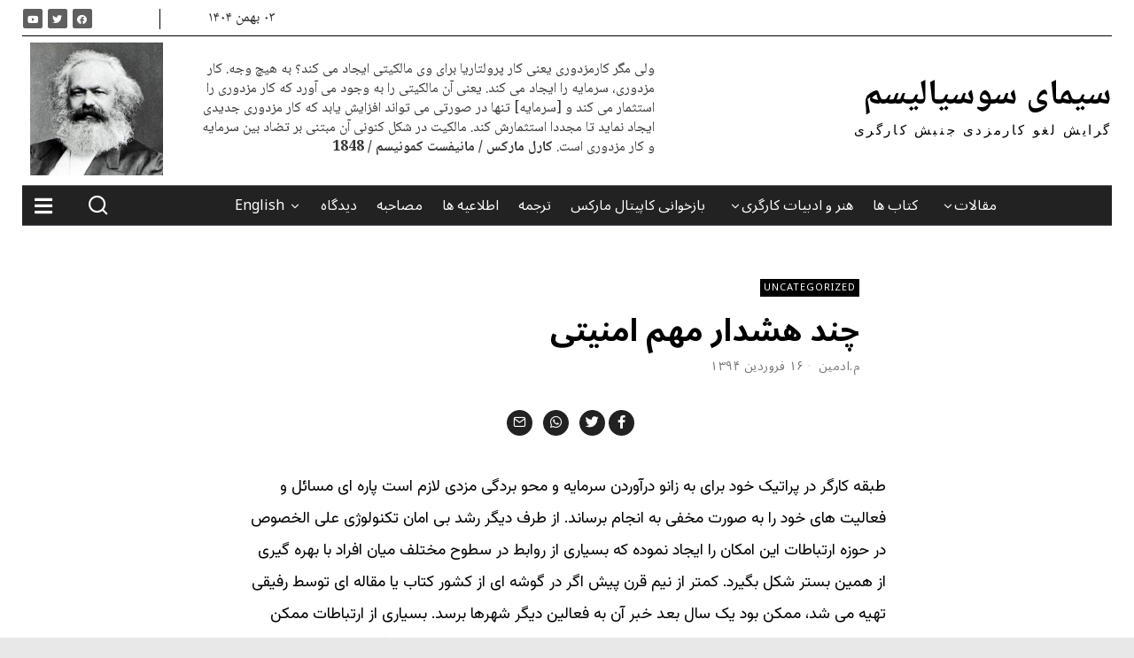

--- FILE ---
content_type: text/html; charset=UTF-8
request_url: https://simayesocialism.com/%DA%86%D9%86%D8%AF-%D9%87%D8%B4%D8%AF%D8%A7%D8%B1-%D9%85%D9%87%D9%85-%D8%A7%D9%85%D9%86%DB%8C%D8%AA%DB%8C-2/
body_size: 30510
content:
<!DOCTYPE html>
<html dir="rtl" lang="fa-IR" class="no-js">
<head>
	<meta charset="UTF-8">
	<meta name="viewport" content="width=device-width, initial-scale=1.0">
	<link rel="profile" href="http://gmpg.org/xfn/11">
    
	<!--[if lt IE 9]>
	<script src="https://simayesocialism.com/wp-content/themes/fox/js/html5.js"></script>
	<![endif]-->
    
    <script>(function(html){html.className = html.className.replace(/\bno-js\b/,'js')})(document.documentElement);</script>
<title>چند هشدار مهم امنیتی &#8211; سیمای سوسیالیسم</title>
<meta name='robots' content='max-image-preview:large' />
<link rel='dns-prefetch' href='//fonts.googleapis.com' />
<link href='https://fonts.gstatic.com' crossorigin rel='preconnect' />
<link rel="alternate" type="application/rss+xml" title="سیمای سوسیالیسم &raquo; خوراک" href="https://simayesocialism.com/feed/" />
<link rel="alternate" type="application/rss+xml" title="سیمای سوسیالیسم &raquo; خوراک دیدگاه‌ها" href="https://simayesocialism.com/comments/feed/" />
<link rel="alternate" type="application/rss+xml" title="سیمای سوسیالیسم &raquo; چند هشدار مهم امنیتی خوراک دیدگاه‌ها" href="https://simayesocialism.com/%da%86%d9%86%d8%af-%d9%87%d8%b4%d8%af%d8%a7%d8%b1-%d9%85%d9%87%d9%85-%d8%a7%d9%85%d9%86%db%8c%d8%aa%db%8c-2/feed/" />
<script>
window._wpemojiSettings = {"baseUrl":"https:\/\/s.w.org\/images\/core\/emoji\/14.0.0\/72x72\/","ext":".png","svgUrl":"https:\/\/s.w.org\/images\/core\/emoji\/14.0.0\/svg\/","svgExt":".svg","source":{"concatemoji":"https:\/\/simayesocialism.com\/wp-includes\/js\/wp-emoji-release.min.js?ver=6.1.9"}};
/*! This file is auto-generated */
!function(e,a,t){var n,r,o,i=a.createElement("canvas"),p=i.getContext&&i.getContext("2d");function s(e,t){var a=String.fromCharCode,e=(p.clearRect(0,0,i.width,i.height),p.fillText(a.apply(this,e),0,0),i.toDataURL());return p.clearRect(0,0,i.width,i.height),p.fillText(a.apply(this,t),0,0),e===i.toDataURL()}function c(e){var t=a.createElement("script");t.src=e,t.defer=t.type="text/javascript",a.getElementsByTagName("head")[0].appendChild(t)}for(o=Array("flag","emoji"),t.supports={everything:!0,everythingExceptFlag:!0},r=0;r<o.length;r++)t.supports[o[r]]=function(e){if(p&&p.fillText)switch(p.textBaseline="top",p.font="600 32px Arial",e){case"flag":return s([127987,65039,8205,9895,65039],[127987,65039,8203,9895,65039])?!1:!s([55356,56826,55356,56819],[55356,56826,8203,55356,56819])&&!s([55356,57332,56128,56423,56128,56418,56128,56421,56128,56430,56128,56423,56128,56447],[55356,57332,8203,56128,56423,8203,56128,56418,8203,56128,56421,8203,56128,56430,8203,56128,56423,8203,56128,56447]);case"emoji":return!s([129777,127995,8205,129778,127999],[129777,127995,8203,129778,127999])}return!1}(o[r]),t.supports.everything=t.supports.everything&&t.supports[o[r]],"flag"!==o[r]&&(t.supports.everythingExceptFlag=t.supports.everythingExceptFlag&&t.supports[o[r]]);t.supports.everythingExceptFlag=t.supports.everythingExceptFlag&&!t.supports.flag,t.DOMReady=!1,t.readyCallback=function(){t.DOMReady=!0},t.supports.everything||(n=function(){t.readyCallback()},a.addEventListener?(a.addEventListener("DOMContentLoaded",n,!1),e.addEventListener("load",n,!1)):(e.attachEvent("onload",n),a.attachEvent("onreadystatechange",function(){"complete"===a.readyState&&t.readyCallback()})),(e=t.source||{}).concatemoji?c(e.concatemoji):e.wpemoji&&e.twemoji&&(c(e.twemoji),c(e.wpemoji)))}(window,document,window._wpemojiSettings);
</script>
<style>
img.wp-smiley,
img.emoji {
	display: inline !important;
	border: none !important;
	box-shadow: none !important;
	height: 1em !important;
	width: 1em !important;
	margin: 0 0.07em !important;
	vertical-align: -0.1em !important;
	background: none !important;
	padding: 0 !important;
}
</style>
	<link rel='stylesheet' id='sbi_styles-css' href='https://simayesocialism.com/wp-content/plugins/instagram-feed/css/sbi-styles.min.css?ver=6.1' media='all' />
<link rel='stylesheet' id='fox-elementor-css' href='https://simayesocialism.com/wp-content/plugins/fox-framework/css/framework.css?ver=1.8.0.4' media='all' />
<link rel='stylesheet' id='wp-block-library-rtl-css' href='https://simayesocialism.com/wp-includes/css/dist/block-library/style-rtl.min.css?ver=6.1.9' media='all' />
<style id='metaphorcreations-ditty-style-inline-css'>


</style>
<link rel='stylesheet' id='classic-theme-styles-css' href='https://simayesocialism.com/wp-includes/css/classic-themes.min.css?ver=1' media='all' />
<style id='global-styles-inline-css'>
body{--wp--preset--color--black: #000000;--wp--preset--color--cyan-bluish-gray: #abb8c3;--wp--preset--color--white: #ffffff;--wp--preset--color--pale-pink: #f78da7;--wp--preset--color--vivid-red: #cf2e2e;--wp--preset--color--luminous-vivid-orange: #ff6900;--wp--preset--color--luminous-vivid-amber: #fcb900;--wp--preset--color--light-green-cyan: #7bdcb5;--wp--preset--color--vivid-green-cyan: #00d084;--wp--preset--color--pale-cyan-blue: #8ed1fc;--wp--preset--color--vivid-cyan-blue: #0693e3;--wp--preset--color--vivid-purple: #9b51e0;--wp--preset--gradient--vivid-cyan-blue-to-vivid-purple: linear-gradient(135deg,rgba(6,147,227,1) 0%,rgb(155,81,224) 100%);--wp--preset--gradient--light-green-cyan-to-vivid-green-cyan: linear-gradient(135deg,rgb(122,220,180) 0%,rgb(0,208,130) 100%);--wp--preset--gradient--luminous-vivid-amber-to-luminous-vivid-orange: linear-gradient(135deg,rgba(252,185,0,1) 0%,rgba(255,105,0,1) 100%);--wp--preset--gradient--luminous-vivid-orange-to-vivid-red: linear-gradient(135deg,rgba(255,105,0,1) 0%,rgb(207,46,46) 100%);--wp--preset--gradient--very-light-gray-to-cyan-bluish-gray: linear-gradient(135deg,rgb(238,238,238) 0%,rgb(169,184,195) 100%);--wp--preset--gradient--cool-to-warm-spectrum: linear-gradient(135deg,rgb(74,234,220) 0%,rgb(151,120,209) 20%,rgb(207,42,186) 40%,rgb(238,44,130) 60%,rgb(251,105,98) 80%,rgb(254,248,76) 100%);--wp--preset--gradient--blush-light-purple: linear-gradient(135deg,rgb(255,206,236) 0%,rgb(152,150,240) 100%);--wp--preset--gradient--blush-bordeaux: linear-gradient(135deg,rgb(254,205,165) 0%,rgb(254,45,45) 50%,rgb(107,0,62) 100%);--wp--preset--gradient--luminous-dusk: linear-gradient(135deg,rgb(255,203,112) 0%,rgb(199,81,192) 50%,rgb(65,88,208) 100%);--wp--preset--gradient--pale-ocean: linear-gradient(135deg,rgb(255,245,203) 0%,rgb(182,227,212) 50%,rgb(51,167,181) 100%);--wp--preset--gradient--electric-grass: linear-gradient(135deg,rgb(202,248,128) 0%,rgb(113,206,126) 100%);--wp--preset--gradient--midnight: linear-gradient(135deg,rgb(2,3,129) 0%,rgb(40,116,252) 100%);--wp--preset--duotone--dark-grayscale: url('#wp-duotone-dark-grayscale');--wp--preset--duotone--grayscale: url('#wp-duotone-grayscale');--wp--preset--duotone--purple-yellow: url('#wp-duotone-purple-yellow');--wp--preset--duotone--blue-red: url('#wp-duotone-blue-red');--wp--preset--duotone--midnight: url('#wp-duotone-midnight');--wp--preset--duotone--magenta-yellow: url('#wp-duotone-magenta-yellow');--wp--preset--duotone--purple-green: url('#wp-duotone-purple-green');--wp--preset--duotone--blue-orange: url('#wp-duotone-blue-orange');--wp--preset--font-size--small: 13px;--wp--preset--font-size--medium: 20px;--wp--preset--font-size--large: 36px;--wp--preset--font-size--x-large: 42px;--wp--preset--spacing--20: 0.44rem;--wp--preset--spacing--30: 0.67rem;--wp--preset--spacing--40: 1rem;--wp--preset--spacing--50: 1.5rem;--wp--preset--spacing--60: 2.25rem;--wp--preset--spacing--70: 3.38rem;--wp--preset--spacing--80: 5.06rem;}:where(.is-layout-flex){gap: 0.5em;}body .is-layout-flow > .alignleft{float: left;margin-inline-start: 0;margin-inline-end: 2em;}body .is-layout-flow > .alignright{float: right;margin-inline-start: 2em;margin-inline-end: 0;}body .is-layout-flow > .aligncenter{margin-left: auto !important;margin-right: auto !important;}body .is-layout-constrained > .alignleft{float: left;margin-inline-start: 0;margin-inline-end: 2em;}body .is-layout-constrained > .alignright{float: right;margin-inline-start: 2em;margin-inline-end: 0;}body .is-layout-constrained > .aligncenter{margin-left: auto !important;margin-right: auto !important;}body .is-layout-constrained > :where(:not(.alignleft):not(.alignright):not(.alignfull)){max-width: var(--wp--style--global--content-size);margin-left: auto !important;margin-right: auto !important;}body .is-layout-constrained > .alignwide{max-width: var(--wp--style--global--wide-size);}body .is-layout-flex{display: flex;}body .is-layout-flex{flex-wrap: wrap;align-items: center;}body .is-layout-flex > *{margin: 0;}:where(.wp-block-columns.is-layout-flex){gap: 2em;}.has-black-color{color: var(--wp--preset--color--black) !important;}.has-cyan-bluish-gray-color{color: var(--wp--preset--color--cyan-bluish-gray) !important;}.has-white-color{color: var(--wp--preset--color--white) !important;}.has-pale-pink-color{color: var(--wp--preset--color--pale-pink) !important;}.has-vivid-red-color{color: var(--wp--preset--color--vivid-red) !important;}.has-luminous-vivid-orange-color{color: var(--wp--preset--color--luminous-vivid-orange) !important;}.has-luminous-vivid-amber-color{color: var(--wp--preset--color--luminous-vivid-amber) !important;}.has-light-green-cyan-color{color: var(--wp--preset--color--light-green-cyan) !important;}.has-vivid-green-cyan-color{color: var(--wp--preset--color--vivid-green-cyan) !important;}.has-pale-cyan-blue-color{color: var(--wp--preset--color--pale-cyan-blue) !important;}.has-vivid-cyan-blue-color{color: var(--wp--preset--color--vivid-cyan-blue) !important;}.has-vivid-purple-color{color: var(--wp--preset--color--vivid-purple) !important;}.has-black-background-color{background-color: var(--wp--preset--color--black) !important;}.has-cyan-bluish-gray-background-color{background-color: var(--wp--preset--color--cyan-bluish-gray) !important;}.has-white-background-color{background-color: var(--wp--preset--color--white) !important;}.has-pale-pink-background-color{background-color: var(--wp--preset--color--pale-pink) !important;}.has-vivid-red-background-color{background-color: var(--wp--preset--color--vivid-red) !important;}.has-luminous-vivid-orange-background-color{background-color: var(--wp--preset--color--luminous-vivid-orange) !important;}.has-luminous-vivid-amber-background-color{background-color: var(--wp--preset--color--luminous-vivid-amber) !important;}.has-light-green-cyan-background-color{background-color: var(--wp--preset--color--light-green-cyan) !important;}.has-vivid-green-cyan-background-color{background-color: var(--wp--preset--color--vivid-green-cyan) !important;}.has-pale-cyan-blue-background-color{background-color: var(--wp--preset--color--pale-cyan-blue) !important;}.has-vivid-cyan-blue-background-color{background-color: var(--wp--preset--color--vivid-cyan-blue) !important;}.has-vivid-purple-background-color{background-color: var(--wp--preset--color--vivid-purple) !important;}.has-black-border-color{border-color: var(--wp--preset--color--black) !important;}.has-cyan-bluish-gray-border-color{border-color: var(--wp--preset--color--cyan-bluish-gray) !important;}.has-white-border-color{border-color: var(--wp--preset--color--white) !important;}.has-pale-pink-border-color{border-color: var(--wp--preset--color--pale-pink) !important;}.has-vivid-red-border-color{border-color: var(--wp--preset--color--vivid-red) !important;}.has-luminous-vivid-orange-border-color{border-color: var(--wp--preset--color--luminous-vivid-orange) !important;}.has-luminous-vivid-amber-border-color{border-color: var(--wp--preset--color--luminous-vivid-amber) !important;}.has-light-green-cyan-border-color{border-color: var(--wp--preset--color--light-green-cyan) !important;}.has-vivid-green-cyan-border-color{border-color: var(--wp--preset--color--vivid-green-cyan) !important;}.has-pale-cyan-blue-border-color{border-color: var(--wp--preset--color--pale-cyan-blue) !important;}.has-vivid-cyan-blue-border-color{border-color: var(--wp--preset--color--vivid-cyan-blue) !important;}.has-vivid-purple-border-color{border-color: var(--wp--preset--color--vivid-purple) !important;}.has-vivid-cyan-blue-to-vivid-purple-gradient-background{background: var(--wp--preset--gradient--vivid-cyan-blue-to-vivid-purple) !important;}.has-light-green-cyan-to-vivid-green-cyan-gradient-background{background: var(--wp--preset--gradient--light-green-cyan-to-vivid-green-cyan) !important;}.has-luminous-vivid-amber-to-luminous-vivid-orange-gradient-background{background: var(--wp--preset--gradient--luminous-vivid-amber-to-luminous-vivid-orange) !important;}.has-luminous-vivid-orange-to-vivid-red-gradient-background{background: var(--wp--preset--gradient--luminous-vivid-orange-to-vivid-red) !important;}.has-very-light-gray-to-cyan-bluish-gray-gradient-background{background: var(--wp--preset--gradient--very-light-gray-to-cyan-bluish-gray) !important;}.has-cool-to-warm-spectrum-gradient-background{background: var(--wp--preset--gradient--cool-to-warm-spectrum) !important;}.has-blush-light-purple-gradient-background{background: var(--wp--preset--gradient--blush-light-purple) !important;}.has-blush-bordeaux-gradient-background{background: var(--wp--preset--gradient--blush-bordeaux) !important;}.has-luminous-dusk-gradient-background{background: var(--wp--preset--gradient--luminous-dusk) !important;}.has-pale-ocean-gradient-background{background: var(--wp--preset--gradient--pale-ocean) !important;}.has-electric-grass-gradient-background{background: var(--wp--preset--gradient--electric-grass) !important;}.has-midnight-gradient-background{background: var(--wp--preset--gradient--midnight) !important;}.has-small-font-size{font-size: var(--wp--preset--font-size--small) !important;}.has-medium-font-size{font-size: var(--wp--preset--font-size--medium) !important;}.has-large-font-size{font-size: var(--wp--preset--font-size--large) !important;}.has-x-large-font-size{font-size: var(--wp--preset--font-size--x-large) !important;}
.wp-block-navigation a:where(:not(.wp-element-button)){color: inherit;}
:where(.wp-block-columns.is-layout-flex){gap: 2em;}
.wp-block-pullquote{font-size: 1.5em;line-height: 1.6;}
</style>
<link rel='stylesheet' id='contact-form-7-css' href='https://simayesocialism.com/wp-content/plugins/contact-form-7/includes/css/styles.css?ver=5.7.2' media='all' />
<link rel='stylesheet' id='contact-form-7-rtl-css' href='https://simayesocialism.com/wp-content/plugins/contact-form-7/includes/css/styles-rtl.css?ver=5.7.2' media='all' />
<link rel='stylesheet' id='ditty-css' href='https://simayesocialism.com/wp-content/plugins/ditty-news-ticker/includes/css/ditty.css?ver=3.0.34' media='all' />
<link rel='stylesheet' id='ditty-displays-css' href='https://simayesocialism.com/wp-content/plugins/ditty-news-ticker/includes/css/ditty-displays.css?ver=3.0.34' media='all' />
<link rel='stylesheet' id='ditty-fontawesome-css' href='https://simayesocialism.com/wp-content/plugins/ditty-news-ticker//includes/libs/fontawesome-6.2.0/css/all.css?ver=6.2.0' media='' />
<link rel='stylesheet' id='ditty-editor-css' href='https://simayesocialism.com/wp-content/plugins/ditty-news-ticker/includes/css/ditty-editor.css?ver=3.0.34' media='all' />
<link rel='stylesheet' id='dashicons-css' href='https://simayesocialism.com/wp-includes/css/dashicons.min.css?ver=6.1.9' media='all' />
<link rel='stylesheet' id='everest-forms-general-rtl-css' href='https://simayesocialism.com/wp-content/plugins/everest-forms/assets/css/everest-forms-rtl.css?ver=1.9.7' media='all' />
<link rel='stylesheet' id='wi-fonts-css' href='https://fonts.googleapis.com/css?family=Noto+Sans+Arabic%3A400%2C700%7CNoto+Naskh+Arabic%3A700%2C400%7CAmiri%3A700%7CVazirmatn%3A400%7CLora%3A400italic&#038;display=auto&#038;ver=5.3' media='all' />
<link rel='stylesheet' id='style-css' href='https://simayesocialism.com/wp-content/themes/fox/style.min.css?ver=5.3' media='all' />
<style id='style-inline-css'>
.color-accent,.social-list.style-plain:not(.style-text_color) a:hover,.wi-mainnav ul.menu ul > li:hover > a,
    .wi-mainnav ul.menu ul li.current-menu-item > a,
    .wi-mainnav ul.menu ul li.current-menu-ancestor > a,.related-title a:hover,.pagination-1 a.page-numbers:hover,.pagination-4 a.page-numbers:hover,.page-links > a:hover,.reading-progress-wrapper,.widget_archive a:hover, .widget_nav_menu a:hover, .widget_meta a:hover, .widget_recent_entries a:hover, .widget_categories a:hover, .widget_product_categories a:hover,.tagcloud a:hover,.header-cart a:hover,.woocommerce .star-rating span:before,.null-instagram-feed .clear a:hover,.widget a.readmore:hover{color:#1e73be}.bg-accent,html .mejs-controls .mejs-time-rail .mejs-time-current,.fox-btn.btn-primary, button.btn-primary, input.btn-primary[type="button"], input.btn-primary[type="reset"], input.btn-primary[type="submit"],.social-list.style-black a:hover,.style--slider-nav-text .flex-direction-nav a:hover, .style--slider-nav-text .slick-nav:hover,.header-cart-icon .num,.post-item-thumbnail:hover .video-indicator-solid,a.more-link:hover,.post-newspaper .related-thumbnail,.pagination-4 span.page-numbers:not(.dots),.review-item.overall .review-score,#respond #submit:hover,.dropcap-color, .style--dropcap-color .enable-dropcap .dropcap-content > p:first-of-type:first-letter, .style--dropcap-color p.has-drop-cap:not(:focus):first-letter,.style--list-widget-3 .fox-post-count,.style--tagcloud-3 .tagcloud a:hover,.blog-widget-small .thumbnail-index,.foxmc-button-primary input[type="submit"],#footer-search .submit:hover,.wpcf7-submit:hover,.woocommerce .widget_price_filter .ui-slider .ui-slider-range,
.woocommerce .widget_price_filter .ui-slider .ui-slider-handle,.woocommerce span.onsale,
.woocommerce ul.products li.product .onsale,.woocommerce #respond input#submit.alt:hover,
.woocommerce a.button.alt:hover,
.woocommerce button.button.alt:hover,
.woocommerce input.button.alt:hover,.woocommerce a.add_to_cart_button:hover,.woocommerce #review_form #respond .form-submit input:hover{background-color:#1e73be}.review-item.overall .review-score,.partial-content,.style--tagcloud-3 .tagcloud a:hover,.null-instagram-feed .clear a:hover{border-color:#1e73be}.reading-progress-wrapper::-webkit-progress-value{background-color:#1e73be}.reading-progress-wrapper::-moz-progress-value{background-color:#1e73be}.heading-1a .container, .heading-1b .container, .section-heading .line, .heading-5 .heading-inner{border-color:#cccccc}.header-row-branding{padding-top:20px;padding-bottom:20px;background-color:#ffffff}.header-search-wrapper .search-btn, .header-cart-icon, .hamburger-btn{font-size:14px}.sticky-element-height, .header-sticky-element.before-sticky{height:48px}html .fox-theme .sticky-header-background{background-color:#ffffff}.header-sticky-element.before-sticky #wi-logo img, .header-sticky-element.before-sticky .wi-logo img{height:24px}.wi-mainnav ul.menu > li > a, .header-social.style-plain:not(.style-text_color) a, .header-search-wrapper .search-btn, .header-cart-icon a, .hamburger-btn{color:#000000}.wi-mainnav ul.menu > li:hover > a{color:#dd3333}.wi-mainnav ul.menu > li.current-menu-item > a, .wi-mainnav ul.menu > li.current-menu-ancestor > a,
    .row-nav-style-active-1 .wi-mainnav ul.menu > li.current-menu-item > a, .row-nav-style-active-1 .wi-mainnav ul.menu > li.current-menu-ancestor > a {color:#222222}.header-row-nav .container{border-color:#0a0a0a}.wi-mainnav ul.menu > li.menu-item-has-children > a:after, .wi-mainnav ul.menu > li.mega > a:after{color:#cccccc}.wi-mainnav ul.menu ul{background-color:#ffffff}.wi-mainnav ul.menu ul li:hover > a, .wi-mainnav ul.menu .post-nav-item-title:hover a, .wi-mainnav ul.menu > li.mega ul ul a:hover{color:#dd3333}.wi-mainnav ul.menu ul li:hover > a, .wi-mainnav ul.menu > li.mega ul ul a:hover{background-color:#f2f2f2}.wi-mainnav ul.menu ul li.current-menu-item > a, .wi-mainnav ul.menu ul li.current-menu-ancestor > a{color:#1e73be;background-color:#fafafa}.wi-mainnav ul.menu ul > li, .mega-sep{border-color:#eeeeee}.footer-col-sep{border-color:#dddddd}#footer-logo img{width:210px}.footer-copyright{color:#777777}#backtotop.backtotop-circle, #backtotop.backtotop-square{border-width:0px}#backtotop{color:#999999;background-color:#ffffff;border-color:#000000}.list-thumbnail{width:20%}.single .wi-content{padding-top:60px}.post-content-narrow .narrow-area,.wi-content .narrow-area{width:720px}.minimal-logo img{height:24px}.share-style-custom a{width:29px}.fox-share.color-custom a{color:#ffffff}.fox-share.background-custom a{background-color:#222222}.fox-share.hover-color-custom a:hover{color:#ffffff}.fox-share.hover-background-custom a:hover{background-color:#d10606}.reading-progress-wrapper{height:2px}.review-item.overall .review-score{color:#ffffff;background-color:#000000}.review-text{color:#ffffff;background-color:#000000}a{color:#1e73be}a:hover{color:#1e73be}textarea,table,td, th,.fox-input,
input[type="color"], input[type="date"], input[type="datetime"], input[type="datetime-local"], input[type="email"], input[type="month"], input[type="number"], input[type="password"], input[type="search"], input[type="tel"], input[type="text"], input[type="time"], input[type="url"], input[type="week"], input:not([type]), textarea,select,.fox-slider-rich,.style--tag-block .fox-term-list a,.header-sticky-element.before-sticky,.post-sep,.blog-related,.blog-related .line,.post-list-sep,.article-small,
.article-tall,.article-small-list,.pagination-1 .pagination-inner,.toparea > .container,.single-heading,.single-heading span:before, .single-heading span:after,.authorbox-simple,.post-nav-simple,#posts-small-heading,.commentlist li + li > .comment-body,.commentlist ul.children,.hero-meta .header-main,.widget,.widget_archive ul, .widget_nav_menu ul, .widget_meta ul, .widget_recent_entries ul, .widget_categories ul, .widget_product_categories ul,.widget_archive li, .widget_nav_menu li, .widget_meta li, .widget_recent_entries li, .widget_categories li, .widget_product_categories li,#footer-widgets,#footer-bottom,.offcanvas-nav li + li > a,.woocommerce div.product .woocommerce-tabs ul.tabs:before,.woocommerce div.product .woocommerce-tabs ul.tabs li a,.products.related > h2,
.products.upsells > h2,
.cross-sells > h2,.woocommerce table.shop_table,#add_payment_method table.cart td.actions .coupon .input-text, .woocommerce-cart table.cart td.actions .coupon .input-text, .woocommerce-checkout table.cart td.actions .coupon .input-text,.woocommerce-MyAccount-navigation ul li + li{border-color:#000000}.wrapper-bg-element{background-color:#ffffff}.fox-input, input[type="color"], input[type="date"], input[type="datetime"], input[type="datetime-local"], input[type="email"], input[type="month"], input[type="number"], input[type="password"], input[type="search"], input[type="tel"], input[type="text"], input[type="time"], input[type="url"], input[type="week"], input:not([type]), textarea{color:#999999}.fox-input:focus, input[type="color"]:focus, input[type="date"]:focus, input[type="datetime"]:focus, input[type="datetime-local"]:focus, input[type="email"]:focus, input[type="month"]:focus, input[type="number"]:focus, input[type="password"]:focus, input[type="search"]:focus, input[type="tel"]:focus, input[type="text"]:focus, input[type="time"]:focus, input[type="url"]:focus, input[type="week"]:focus, input:not([type]):focus, textarea:focus{color:#777777}blockquote{text-align:right;color:#666666}.wi-dropcap,.enable-dropcap .dropcap-content > p:first-of-type:first-letter, p.has-drop-cap:not(:focus):first-letter{font-weight:400}.wp-caption-text, .post-thumbnail-standard figcaption, .wp-block-image figcaption, .blocks-gallery-caption{color:#666666;text-align:center}.archive-title, .archive-description, .titlebar-user{color:#282828}.post-item-title a:hover{color:#555555;text-decoration:underline}.post-item-meta{color:#777777}.post-item-meta a:hover{color:#1998c6}.standalone-categories a{color:#ffffff}.categories-solid a{background-color:#000000}.post-item-subtitle{color:#000000}.single-heading{text-align:right}#mobile-logo img{height:20px}#offcanvas,#offcanvas-bg{width:240px}.offcanvas-nav li,.offcanvas-element.social-list,.offcanvas-sidebar,.offcanvas-search{padding-left:12px;padding-right:12px}.offcanvas-nav a,.offcanvas-nav ul ul a,.offcanvas-nav li > .indicator{line-height:24px}body .elementor-section.elementor-section-boxed>.elementor-container{max-width:1270px}@media (min-width: 1200px) {.container,.cool-thumbnail-size-big .post-thumbnail{width:1230px}body.layout-boxed .wi-wrapper{width:1290px}}@media (min-width:1024px) {.secondary, .section-secondary{width:265px}.has-sidebar .primary, .section-has-sidebar .section-primary, .section-sep{width:calc(100% - 265px)}}body,.font-body,.fox-btn,button,input[type="button"],input[type="reset"],input[type="submit"],.post-item-meta,.standalone-categories,.post-item-title,.single .post-item-title.post-title,.page-title,.post-item-subtitle,.widget-title,.article-big .readmore,.fox-input,input[type="color"],input[type="date"],input[type="datetime"],input[type="datetime-local"],input[type="email"],input[type="month"],input[type="number"],input[type="password"],input[type="search"],input[type="tel"],input[type="text"],input[type="time"],input[type="url"],input[type="week"],input:not([type]),textarea,.footer-copyright{font-family:"Noto Sans Arabic",sans-serif}.font-heading,h1,h2,h3,h4,h5,h6,.wp-block-quote.is-large cite,.wp-block-quote.is-style-large cite,.fox-term-list,.wp-block-cover-text,.title-label,.thumbnail-view,.readmore,a.more-link,.post-big a.more-link,.style--slider-navtext .flex-direction-nav a,.page-links-container,.authorbox-nav,.post-navigation .post-title,.review-criterion,.review-score,.review-text,.commentlist .fn,.reply a,.widget_archive,.widget_nav_menu,.widget_meta,.widget_recent_entries,.widget_categories,.widget_product_categories,.widget_rss > ul a.rsswidget,.widget_rss > ul > li > cite,.widget_recent_comments,#backtotop,.view-count,.tagcloud,.woocommerce span.onsale,.woocommerce ul.products li.product .onsale,.woocommerce #respond input#submit,.woocommerce a.button,.woocommerce button.button,.woocommerce input.button,.woocommerce a.added_to_cart,.woocommerce nav.woocommerce-pagination ul,.woocommerce div.product p.price,.woocommerce div.product span.price,.woocommerce div.product .woocommerce-tabs ul.tabs li a,.woocommerce #reviews #comments ol.commentlist li .comment-text p.meta,.woocommerce table.shop_table th,.woocommerce table.shop_table td.product-name a,.slogan,.wi-mainnav ul.menu > li > a,.footer-bottom .widget_nav_menu,#footernav,.offcanvas-nav,.wi-mainnav ul.menu ul,.header-builder .widget_nav_menu  ul.menu ul,.archive-title,.single-heading,.section-heading h2,.fox-heading .heading-title-main,.wi-dropcap,.enable-dropcap .dropcap-content > p:first-of-type:first-letter,p.has-drop-cap:not(:focus):first-letter,.wp-caption-text,.post-thumbnail-standard figcaption,.wp-block-image figcaption,.blocks-gallery-caption,.footer-bottom .widget_nav_menu a,#footernav a{font-family:"Noto Naskh Arabic",serif}.min-logo-text,.fox-logo,.mobile-logo-text{font-family:"Amiri",serif}body.single:not(.elementor-page) .entry-content,body.page:not(.elementor-page) .entry-content{font-family:"Vazirmatn",sans-serif}blockquote{font-family:"Lora",serif}::-moz-selection {background:#308cfc;color:#000000;}::selection {background:#308cfc;color:#000000;}#footer-widgets{border-top-width:3px;border-color:#e0e0e0;border-style:double}#footer-bottom{border-top-width:3px;border-color:#e0e0e0;border-style:double}#titlebar .container{margin-top:15px;padding-right:15px;padding-left:15px;border-top-width:0px;border-right-width:0px;border-bottom-width:2px;border-left-width:0px;border-color:#444444;border-style:solid}.single-header .container{margin-right:30px}.wi-mainnav ul.menu ul{margin-top:-2px;border-top-width:2px;border-right-width:0px;border-bottom-width:0px;border-left-width:0px;border-color:#1e73be}.wi-mainnav ul.menu ul a{padding-top:6px;padding-bottom:6px}.widget-title{margin-bottom:24px;padding-top:5px;padding-bottom:5px;border-style:solid}.fox-input, input[type="color"], input[type="date"], input[type="datetime"], input[type="datetime-local"], input[type="email"], input[type="month"], input[type="number"], input[type="password"], input[type="search"], input[type="tel"], input[type="text"], input[type="time"], input[type="url"], input[type="week"], input:not([type]), textarea{border-color:#e0e0e0}blockquote{border-color:#6487a9;border-style:solid}body.layout-boxed{background-color:#e8e8e8}body, .font-body{font-size:16px;font-weight:400;font-style:normal;text-transform:none;letter-spacing:0px;line-height:1.5}h2, h1, h3, h4, h5, h6{font-weight:700;text-transform:none;line-height:1.2}h2{font-size:2.0625em;font-style:normal}h3{font-size:1.625em;font-style:normal}h4{font-size:1.25em;font-style:normal}.fox-logo, .min-logo-text, .mobile-logo-text{font-size:45px;font-weight:400;font-style:normal;text-transform:uppercase;letter-spacing:0px;line-height:1.1}.slogan{font-size:14px;font-weight:400;text-transform:uppercase;letter-spacing:2px;line-height:1.1}.wi-mainnav ul.menu > li > a, .footer-bottom .widget_nav_menu, #footernav, .offcanvas-nav{font-size:16px;font-weight:600;text-transform:uppercase;letter-spacing:0px}.wi-mainnav ul.menu ul, .header-builder .widget_nav_menu  ul.menu ul{font-size:14px;font-weight:400;font-style:normal;letter-spacing:0px}.post-item-title{font-style:normal}.post-item-meta{font-size:14px;font-style:normal;text-transform:uppercase}.standalone-categories{font-size:11px;font-style:normal;letter-spacing:1px}.archive-title{font-size:26px;font-style:normal;text-transform:uppercase}.single .post-item-title.post-title, .page-title{font-size:35px;font-style:normal;text-transform:uppercase}.post-item-subtitle{font-size:13px;font-style:normal;text-transform:uppercase}body.single:not(.elementor-page) .entry-content, body.page:not(.elementor-page) .entry-content{font-size:18px;font-style:normal;line-height:2}.single-heading{font-size:24px;font-weight:300;font-style:normal;text-transform:uppercase;letter-spacing:2px}.widget-title{font-size:13px;font-weight:700;font-style:normal;text-transform:uppercase;letter-spacing:1px}.section-heading h2, .fox-heading .heading-title-main{font-weight:700;font-style:normal;text-transform:uppercase;letter-spacing:0px}.fox-btn, button, input[type="button"], input[type="reset"], input[type="submit"], .article-big .readmore{font-size:14px;font-style:normal;text-transform:uppercase}.fox-input, input[type="color"], input[type="date"], input[type="datetime"], input[type="datetime-local"], input[type="email"], input[type="month"], input[type="number"], input[type="password"], input[type="search"], input[type="tel"], input[type="text"], input[type="time"], input[type="url"], input[type="week"], input:not([type]), textarea{font-size:12px;font-style:normal}blockquote{font-size:18px;font-weight:300;font-style:normal;text-transform:uppercase}.wi-dropcap,.enable-dropcap .dropcap-content > p:first-of-type:first-letter, p.has-drop-cap:not(:focus):first-letter{font-style:normal}.wp-caption-text, .post-thumbnail-standard figcaption, .wp-block-image figcaption, .blocks-gallery-caption{font-size:13px;font-style:normal;line-height:1.3}.footer-copyright{font-size:12px}.footer-bottom .widget_nav_menu a, #footernav a{font-size:11px;font-style:normal;text-transform:uppercase;letter-spacing:1px}.offcanvas-nav{font-style:normal}@media only screen and (max-width: 1023px){.fox-logo, .min-logo-text, .mobile-logo-text{font-size:40px}.archive-title{font-size:26px}.single .post-item-title.post-title, .page-title{font-size:40px}}@media only screen and (max-width: 567px){body, .font-body{font-size:14px}.fox-logo, .min-logo-text, .mobile-logo-text{font-size:20px}.post-item-meta{font-size:12px}.archive-title{font-size:24px}.single .post-item-title.post-title, .page-title{font-size:30px}.post-item-subtitle{font-size:11px}body.single:not(.elementor-page) .entry-content, body.page:not(.elementor-page) .entry-content{font-size:15px}.single-heading{font-size:16px}.fox-btn, button, input[type="button"], input[type="reset"], input[type="submit"], .article-big .readmore{font-size:12px}blockquote{font-size:15px}.wp-caption-text, .post-thumbnail-standard figcaption, .wp-block-image figcaption, .blocks-gallery-caption{font-size:11px}.offcanvas-nav{font-size:12px}}
</style>
<script src='https://simayesocialism.com/wp-includes/js/jquery/jquery.min.js?ver=3.6.1' id='jquery-core-js'></script>
<script src='https://simayesocialism.com/wp-includes/js/jquery/jquery-migrate.min.js?ver=3.3.2' id='jquery-migrate-js'></script>
<link rel="https://api.w.org/" href="https://simayesocialism.com/wp-json/" /><link rel="alternate" type="application/json" href="https://simayesocialism.com/wp-json/wp/v2/posts/3804" /><link rel="EditURI" type="application/rsd+xml" title="RSD" href="https://simayesocialism.com/xmlrpc.php?rsd" />
<link rel="wlwmanifest" type="application/wlwmanifest+xml" href="https://simayesocialism.com/wp-includes/wlwmanifest.xml" />
<meta name="generator" content="WordPress 6.1.9" />
<meta name="generator" content="Everest Forms 1.9.7" />
<link rel="canonical" href="https://simayesocialism.com/%da%86%d9%86%d8%af-%d9%87%d8%b4%d8%af%d8%a7%d8%b1-%d9%85%d9%87%d9%85-%d8%a7%d9%85%d9%86%db%8c%d8%aa%db%8c-2/" />
<link rel='shortlink' href='https://simayesocialism.com/?p=3804' />
<link rel="alternate" type="application/json+oembed" href="https://simayesocialism.com/wp-json/oembed/1.0/embed?url=https%3A%2F%2Fsimayesocialism.com%2F%25da%2586%25d9%2586%25d8%25af-%25d9%2587%25d8%25b4%25d8%25af%25d8%25a7%25d8%25b1-%25d9%2585%25d9%2587%25d9%2585-%25d8%25a7%25d9%2585%25d9%2586%25db%258c%25d8%25aa%25db%258c-2%2F" />
<link rel="alternate" type="text/xml+oembed" href="https://simayesocialism.com/wp-json/oembed/1.0/embed?url=https%3A%2F%2Fsimayesocialism.com%2F%25da%2586%25d9%2586%25d8%25af-%25d9%2587%25d8%25b4%25d8%25af%25d8%25a7%25d8%25b1-%25d9%2585%25d9%2587%25d9%2585-%25d8%25a7%25d9%2585%25d9%2586%25db%258c%25d8%25aa%25db%258c-2%2F&#038;format=xml" />
<link rel="pingback" href="https://simayesocialism.com/xmlrpc.php">

<style id="color-preview"></style>

            
</head>

<body class="rtl post-template-default single single-post postid-3804 single-format-standard wp-custom-logo everest-forms-no-js masthead-mobile-fixed fox-theme lightmode layout-boxed style--dropcap-default dropcap-style-default style--dropcap-font-heading style--tag-plain style--list-widget-1 style--tagcloud-1 style--blockquote-has-icon style--blockquote-icon-4 style--blockquote-icon-position-overlap style--single-heading-border_top style--link-3 style--widget-sep body-offcanvas-has-animation elementor-default elementor-kit-11279" itemscope itemtype="https://schema.org/WebPage">
    
    <svg xmlns="http://www.w3.org/2000/svg" viewBox="0 0 0 0" width="0" height="0" focusable="false" role="none" style="visibility: hidden; position: absolute; left: -9999px; overflow: hidden;" ><defs><filter id="wp-duotone-dark-grayscale"><feColorMatrix color-interpolation-filters="sRGB" type="matrix" values=" .299 .587 .114 0 0 .299 .587 .114 0 0 .299 .587 .114 0 0 .299 .587 .114 0 0 " /><feComponentTransfer color-interpolation-filters="sRGB" ><feFuncR type="table" tableValues="0 0.49803921568627" /><feFuncG type="table" tableValues="0 0.49803921568627" /><feFuncB type="table" tableValues="0 0.49803921568627" /><feFuncA type="table" tableValues="1 1" /></feComponentTransfer><feComposite in2="SourceGraphic" operator="in" /></filter></defs></svg><svg xmlns="http://www.w3.org/2000/svg" viewBox="0 0 0 0" width="0" height="0" focusable="false" role="none" style="visibility: hidden; position: absolute; left: -9999px; overflow: hidden;" ><defs><filter id="wp-duotone-grayscale"><feColorMatrix color-interpolation-filters="sRGB" type="matrix" values=" .299 .587 .114 0 0 .299 .587 .114 0 0 .299 .587 .114 0 0 .299 .587 .114 0 0 " /><feComponentTransfer color-interpolation-filters="sRGB" ><feFuncR type="table" tableValues="0 1" /><feFuncG type="table" tableValues="0 1" /><feFuncB type="table" tableValues="0 1" /><feFuncA type="table" tableValues="1 1" /></feComponentTransfer><feComposite in2="SourceGraphic" operator="in" /></filter></defs></svg><svg xmlns="http://www.w3.org/2000/svg" viewBox="0 0 0 0" width="0" height="0" focusable="false" role="none" style="visibility: hidden; position: absolute; left: -9999px; overflow: hidden;" ><defs><filter id="wp-duotone-purple-yellow"><feColorMatrix color-interpolation-filters="sRGB" type="matrix" values=" .299 .587 .114 0 0 .299 .587 .114 0 0 .299 .587 .114 0 0 .299 .587 .114 0 0 " /><feComponentTransfer color-interpolation-filters="sRGB" ><feFuncR type="table" tableValues="0.54901960784314 0.98823529411765" /><feFuncG type="table" tableValues="0 1" /><feFuncB type="table" tableValues="0.71764705882353 0.25490196078431" /><feFuncA type="table" tableValues="1 1" /></feComponentTransfer><feComposite in2="SourceGraphic" operator="in" /></filter></defs></svg><svg xmlns="http://www.w3.org/2000/svg" viewBox="0 0 0 0" width="0" height="0" focusable="false" role="none" style="visibility: hidden; position: absolute; left: -9999px; overflow: hidden;" ><defs><filter id="wp-duotone-blue-red"><feColorMatrix color-interpolation-filters="sRGB" type="matrix" values=" .299 .587 .114 0 0 .299 .587 .114 0 0 .299 .587 .114 0 0 .299 .587 .114 0 0 " /><feComponentTransfer color-interpolation-filters="sRGB" ><feFuncR type="table" tableValues="0 1" /><feFuncG type="table" tableValues="0 0.27843137254902" /><feFuncB type="table" tableValues="0.5921568627451 0.27843137254902" /><feFuncA type="table" tableValues="1 1" /></feComponentTransfer><feComposite in2="SourceGraphic" operator="in" /></filter></defs></svg><svg xmlns="http://www.w3.org/2000/svg" viewBox="0 0 0 0" width="0" height="0" focusable="false" role="none" style="visibility: hidden; position: absolute; left: -9999px; overflow: hidden;" ><defs><filter id="wp-duotone-midnight"><feColorMatrix color-interpolation-filters="sRGB" type="matrix" values=" .299 .587 .114 0 0 .299 .587 .114 0 0 .299 .587 .114 0 0 .299 .587 .114 0 0 " /><feComponentTransfer color-interpolation-filters="sRGB" ><feFuncR type="table" tableValues="0 0" /><feFuncG type="table" tableValues="0 0.64705882352941" /><feFuncB type="table" tableValues="0 1" /><feFuncA type="table" tableValues="1 1" /></feComponentTransfer><feComposite in2="SourceGraphic" operator="in" /></filter></defs></svg><svg xmlns="http://www.w3.org/2000/svg" viewBox="0 0 0 0" width="0" height="0" focusable="false" role="none" style="visibility: hidden; position: absolute; left: -9999px; overflow: hidden;" ><defs><filter id="wp-duotone-magenta-yellow"><feColorMatrix color-interpolation-filters="sRGB" type="matrix" values=" .299 .587 .114 0 0 .299 .587 .114 0 0 .299 .587 .114 0 0 .299 .587 .114 0 0 " /><feComponentTransfer color-interpolation-filters="sRGB" ><feFuncR type="table" tableValues="0.78039215686275 1" /><feFuncG type="table" tableValues="0 0.94901960784314" /><feFuncB type="table" tableValues="0.35294117647059 0.47058823529412" /><feFuncA type="table" tableValues="1 1" /></feComponentTransfer><feComposite in2="SourceGraphic" operator="in" /></filter></defs></svg><svg xmlns="http://www.w3.org/2000/svg" viewBox="0 0 0 0" width="0" height="0" focusable="false" role="none" style="visibility: hidden; position: absolute; left: -9999px; overflow: hidden;" ><defs><filter id="wp-duotone-purple-green"><feColorMatrix color-interpolation-filters="sRGB" type="matrix" values=" .299 .587 .114 0 0 .299 .587 .114 0 0 .299 .587 .114 0 0 .299 .587 .114 0 0 " /><feComponentTransfer color-interpolation-filters="sRGB" ><feFuncR type="table" tableValues="0.65098039215686 0.40392156862745" /><feFuncG type="table" tableValues="0 1" /><feFuncB type="table" tableValues="0.44705882352941 0.4" /><feFuncA type="table" tableValues="1 1" /></feComponentTransfer><feComposite in2="SourceGraphic" operator="in" /></filter></defs></svg><svg xmlns="http://www.w3.org/2000/svg" viewBox="0 0 0 0" width="0" height="0" focusable="false" role="none" style="visibility: hidden; position: absolute; left: -9999px; overflow: hidden;" ><defs><filter id="wp-duotone-blue-orange"><feColorMatrix color-interpolation-filters="sRGB" type="matrix" values=" .299 .587 .114 0 0 .299 .587 .114 0 0 .299 .587 .114 0 0 .299 .587 .114 0 0 " /><feComponentTransfer color-interpolation-filters="sRGB" ><feFuncR type="table" tableValues="0.098039215686275 1" /><feFuncG type="table" tableValues="0 0.66274509803922" /><feFuncB type="table" tableValues="0.84705882352941 0.41960784313725" /><feFuncA type="table" tableValues="1 1" /></feComponentTransfer><feComposite in2="SourceGraphic" operator="in" /></filter></defs></svg>    
        
    <div id="wi-all" class="fox-outer-wrapper fox-all wi-all">

        
        <div id="wi-wrapper" class="fox-wrapper wi-wrapper">

            <div class="wi-container">

                
                                        <header id="masthead" class="site-header header-elementor">
                            <div class="the-regular-header container">
                                <style class="elementor-inline-css">html{display:block;}.elementor-11574 .elementor-element.elementor-element-efd538d > .elementor-container > .elementor-column > .elementor-widget-wrap{align-content:center;align-items:center;}.elementor-11574 .elementor-element.elementor-element-efd538d{margin-top:4px;margin-bottom:4px;padding:5px 0px 5px 0px;}.elementor-bc-flex-widget .elementor-11574 .elementor-element.elementor-element-292f0a0.elementor-column .elementor-widget-wrap{align-items:center;}.elementor-11574 .elementor-element.elementor-element-292f0a0.elementor-column.elementor-element[data-element_type="column"] > .elementor-widget-wrap.elementor-element-populated{align-content:center;align-items:center;}.elementor-11574 .elementor-element.elementor-element-292f0a0.elementor-column > .elementor-widget-wrap{justify-content:center;}.elementor-11574 .elementor-element.elementor-element-d40ae12{color:var( --e-global-color-d8947f4 );font-family:"Noto Naskh Arabic", Sans-serif;font-size:16px;font-weight:400;width:auto;max-width:auto;}.elementor-11574 .elementor-element.elementor-element-421176b{--spacer-size:23px;}.elementor-11574 .elementor-element.elementor-element-421176b > .elementor-widget-container{border-style:solid;border-width:0px 1px 0px 0px;}.elementor-11574 .elementor-element.elementor-element-d831c20 > .elementor-element-populated{border-style:none;transition:background 0.3s, border 0.3s, border-radius 0.3s, box-shadow 0.3s;}.elementor-11574 .elementor-element.elementor-element-d831c20 > .elementor-element-populated > .elementor-background-overlay{transition:background 0.3s, border-radius 0.3s, opacity 0.3s;}.elementor-11574 .elementor-element.elementor-element-d477d27{--grid-template-columns:repeat(0, auto);--icon-size:11px;--grid-column-gap:6px;--grid-row-gap:0px;}.elementor-11574 .elementor-element.elementor-element-d477d27 .elementor-widget-container{text-align:left;}.elementor-11574 .elementor-element.elementor-element-d477d27 .elementor-social-icon{background-color:#5F5F5F;}.elementor-11574 .elementor-element.elementor-element-d477d27 .elementor-social-icon i{color:#FFFFFF;}.elementor-11574 .elementor-element.elementor-element-d477d27 .elementor-social-icon svg{fill:#FFFFFF;}.elementor-11574 .elementor-element.elementor-element-d477d27 > .elementor-widget-container{border-style:none;}.elementor-11574 .elementor-element.elementor-element-78c4a65 > .elementor-container > .elementor-column > .elementor-widget-wrap{align-content:center;align-items:center;}.elementor-11574 .elementor-element.elementor-element-78c4a65{border-style:solid;border-width:1px 0px 0px 0px;transition:background 0.3s, border 0.3s, border-radius 0.3s, box-shadow 0.3s;margin-top:-2px;margin-bottom:3px;padding:7px 0px 8px 0px;}.elementor-11574 .elementor-element.elementor-element-78c4a65 > .elementor-background-overlay{transition:background 0.3s, border-radius 0.3s, opacity 0.3s;}.elementor-11574 .elementor-element.elementor-element-116cec6.elementor-column > .elementor-widget-wrap{justify-content:flex-start;}.elementor-11574 .elementor-element.elementor-element-116cec6 > .elementor-widget-wrap > .elementor-widget:not(.elementor-widget__width-auto):not(.elementor-widget__width-initial):not(:last-child):not(.elementor-absolute){margin-bottom:0px;}.elementor-11574 .elementor-element.elementor-element-fd0f39e .site-logo-text{font-family:"Noto Naskh Arabic", Sans-serif;font-size:40px;font-weight:900;text-transform:uppercase;line-height:1em;}.elementor-11574 .elementor-element.elementor-element-fd0f39e .site-logo-image img{width:100px;}.elementor-11574 .elementor-element.elementor-element-4b836b3 .heading-title-main{font-family:"Merriweather", Sans-serif;font-size:15px;font-weight:400;text-transform:uppercase;letter-spacing:2.6px;}.elementor-11574 .elementor-element.elementor-element-4b836b3 .line{border-color:#B33F3F;}.elementor-11574 .elementor-element.elementor-element-4b836b3 .heading-section+.heading-section{margin-top:11px;}.elementor-11574 .elementor-element.elementor-element-4b836b3 .heading-subtitle-main{font-size:1px;letter-spacing:0px;}.elementor-11574 .elementor-element.elementor-element-4b836b3 .heading-image-main{width:50px;}.elementor-11574 .elementor-element.elementor-element-4b836b3 > .elementor-widget-container{margin:7px 0px 0px 0px;}.elementor-11574 .elementor-element.elementor-element-e248134{text-align:center;font-family:"Merriweather", Sans-serif;font-size:12px;font-weight:400;line-height:1.3em;}.elementor-11574 .elementor-element.elementor-element-642eb3b.elementor-column > .elementor-widget-wrap{justify-content:flex-end;}.elementor-11574 .elementor-element.elementor-element-bb2f15e{text-align:left;}.elementor-11574 .elementor-element.elementor-element-c6384a4:not(.elementor-motion-effects-element-type-background), .elementor-11574 .elementor-element.elementor-element-c6384a4 > .elementor-motion-effects-container > .elementor-motion-effects-layer{background-color:var( --e-global-color-d8947f4 );}.elementor-11574 .elementor-element.elementor-element-c6384a4{border-style:solid;border-width:1px 0px 1px 0px;transition:background 0.3s, border 0.3s, border-radius 0.3s, box-shadow 0.3s;color:var( --e-global-color-secondary );}.elementor-11574 .elementor-element.elementor-element-c6384a4 > .elementor-background-overlay{transition:background 0.3s, border-radius 0.3s, opacity 0.3s;}.elementor-11574 .elementor-element.elementor-element-c6384a4 .elementor-heading-title{color:var( --e-global-color-secondary );}.elementor-bc-flex-widget .elementor-11574 .elementor-element.elementor-element-993bb26.elementor-column .elementor-widget-wrap{align-items:center;}.elementor-11574 .elementor-element.elementor-element-993bb26.elementor-column.elementor-element[data-element_type="column"] > .elementor-widget-wrap.elementor-element-populated{align-content:center;align-items:center;}.elementor-11574 .elementor-element.elementor-element-993bb26.elementor-column > .elementor-widget-wrap{justify-content:flex-start;}.elementor-11574 .elementor-element.elementor-element-d3a7fc1 ul.menu > li.menu-item-has-children > a:after{font-size:14px;}.elementor-11574 .elementor-element.elementor-element-d3a7fc1 ul.menu > li.mega > a:after{font-size:14px;}.elementor-11574 .elementor-element.elementor-element-d3a7fc1 .el-nav .menu > li > a{font-weight:500;padding-left:11px;padding-right:11px;color:var( --e-global-color-d91927f );border-width:0px;}.elementor-11574 .elementor-element.elementor-element-d3a7fc1 .vnav .menu > li + li{margin-top:-0px;}.elementor-11574 .elementor-element.elementor-element-d3a7fc1 .hnav .menu > li + li{margin-left:-0px;}.elementor-11574 .elementor-element.elementor-element-d3a7fc1 .el-nav .menu > li:hover > a{color:#FFFFFF;background:var( --e-global-color-secondary );}.elementor-11574 .elementor-element.elementor-element-d3a7fc1 .el-nav .menu > li.current-menu-item > a{color:var( --e-global-color-d91927f );background:var( --e-global-color-secondary );}.elementor-11574 .elementor-element.elementor-element-d3a7fc1 .hnav .menu ul{width:219px;background:#F9F9F9;border-width:0px;border-color:var( --e-global-color-text );}.elementor-11574 .elementor-element.elementor-element-d3a7fc1 .el-nav .menu ul{padding:17px;}.elementor-11574 .elementor-element.elementor-element-d3a7fc1 .el-nav .menu ul a{padding-left:10px;padding-right:10px;line-height:22px;}.elementor-11574 .elementor-element.elementor-element-d3a7fc1 .el-nav .menu ul li + li{border-top-width:1px;border-top-color:var( --e-global-color-text );}.elementor-11574 .elementor-element.elementor-element-d3a7fc1 .el-nav .menu ul a:hover{background:#D0D0D0;}.elementor-11574 .elementor-element.elementor-element-d3a7fc1 > .elementor-widget-container{margin:0px 0px 0px 0px;padding:0px 0px 0px 0px;}.elementor-bc-flex-widget .elementor-11574 .elementor-element.elementor-element-5a82af0.elementor-column .elementor-widget-wrap{align-items:center;}.elementor-11574 .elementor-element.elementor-element-5a82af0.elementor-column.elementor-element[data-element_type="column"] > .elementor-widget-wrap.elementor-element-populated{align-content:center;align-items:center;}.elementor-11574 .elementor-element.elementor-element-5a82af0.elementor-column > .elementor-widget-wrap{justify-content:center;}.elementor-11574 .elementor-element.elementor-element-791d6f2 .searchform-minimal-inline-dropdown{width:270px;padding:10px;}.elementor-11574 .elementor-element.elementor-element-791d6f2 .searchform-minimal-inline-dropdown .submit{background:#000;color:#fff;width:40px;height:40px;line-height:40px;border-radius:0 0px 0px 0;}.elementor-11574 .elementor-element.elementor-element-791d6f2 .el-searchform .search-field{height:40px;border-width:1px;border-radius:0px;}.elementor-11574 .elementor-element.elementor-element-791d6f2 .search-hit-btn{font-size:26px;color:var( --e-global-color-d91927f );}.elementor-11574 .elementor-element.elementor-element-791d6f2{width:auto;max-width:auto;align-self:center;}.elementor-bc-flex-widget .elementor-11574 .elementor-element.elementor-element-0e87416.elementor-column .elementor-widget-wrap{align-items:center;}.elementor-11574 .elementor-element.elementor-element-0e87416.elementor-column.elementor-element[data-element_type="column"] > .elementor-widget-wrap.elementor-element-populated{align-content:center;align-items:center;}.elementor-11574 .elementor-element.elementor-element-0e87416.elementor-column > .elementor-widget-wrap{justify-content:flex-end;}.elementor-11574 .elementor-element.elementor-element-3b3d0f8 .image-icon{width:27px;}.elementor-11574 .elementor-element.elementor-element-3b3d0f8 > .elementor-widget-container > .el-button .btn-fixed{width:31px;height:31px;}.elementor-11574 .elementor-element.elementor-element-3b3d0f8 > .elementor-widget-container > .el-button > .el-btn{border-radius:0px;font-size:23px;line-height:20px;color:var( --e-global-color-d91927f );background:var( --e-global-color-d8947f4 );border-width:0px;}.popup-has-size{width:400px;}.popup-content{padding:0px;}.elementor-11574 .elementor-element.elementor-element-3b3d0f8 .popup-close{color:var( --e-global-color-secondary );}.elementor-11574 .elementor-element.elementor-element-3b3d0f8 > .elementor-widget-container > .el-button > .el-btn:hover{color:var( --e-global-color-d91927f );background:var( --e-global-color-secondary );transform:translate(0, -0px);}.elementor-11574 .elementor-element.elementor-element-3b3d0f8{width:auto;max-width:auto;align-self:center;}.elementor-11574 .elementor-element.elementor-element-a3e08da > .elementor-container > .elementor-column > .elementor-widget-wrap{align-content:center;align-items:center;}.elementor-11574 .elementor-element.elementor-element-a3e08da:not(.elementor-motion-effects-element-type-background), .elementor-11574 .elementor-element.elementor-element-a3e08da > .elementor-motion-effects-container > .elementor-motion-effects-layer{background-color:#FFFFFF;}.elementor-11574 .elementor-element.elementor-element-a3e08da{border-style:solid;border-width:0px 0px 1px 0px;transition:background 0.3s, border 0.3s, border-radius 0.3s, box-shadow 0.3s;margin-top:0px;margin-bottom:0px;padding:0px 0px 0px 0px;}.elementor-11574 .elementor-element.elementor-element-a3e08da > .elementor-background-overlay{transition:background 0.3s, border-radius 0.3s, opacity 0.3s;}.elementor-11574 .elementor-element.elementor-element-028d389 .site-logo-text{font-family:"Noto Naskh Arabic", Sans-serif;font-size:36px;font-weight:900;text-transform:uppercase;line-height:1em;}.elementor-11574 .elementor-element.elementor-element-028d389 .site-logo-image img{width:100px;}.elementor-11574 .elementor-element.elementor-element-0ca1d1c .heading-title-main{font-family:"Merriweather", Sans-serif;font-size:15px;font-weight:400;text-transform:uppercase;letter-spacing:1.9px;}.elementor-11574 .elementor-element.elementor-element-0ca1d1c .line{border-color:#B33F3F;}.elementor-11574 .elementor-element.elementor-element-0ca1d1c .heading-section+.heading-section{margin-top:12px;}.elementor-11574 .elementor-element.elementor-element-0ca1d1c .heading-subtitle-main{font-size:1px;}.elementor-11574 .elementor-element.elementor-element-0ca1d1c .heading-image-main{width:50px;}.elementor-11574 .elementor-element.elementor-element-0ca1d1c > .elementor-widget-container{margin:-18px 0px 0px 0px;}.elementor-11574 .elementor-element.elementor-element-0ca1d1c{width:100%;max-width:100%;align-self:center;}.elementor-11574 .elementor-element.elementor-element-d34f3e5 .searchform-minimal-inline-dropdown{width:300px;padding:10px;}.elementor-11574 .elementor-element.elementor-element-d34f3e5 .searchform-minimal-inline-dropdown .submit{background:#000;color:#fff;width:40px;height:40px;line-height:40px;border-radius:0 0px 0px 0;}.elementor-11574 .elementor-element.elementor-element-d34f3e5 .el-searchform .search-field{height:40px;border-width:1px;border-radius:0px;}.elementor-11574 .elementor-element.elementor-element-d34f3e5 .search-hit-btn{font-size:16px;}.elementor-11574 .elementor-element.elementor-element-e257b91.elementor-column > .elementor-widget-wrap{justify-content:flex-end;}.elementor-11574 .elementor-element.elementor-element-21a8e57 .image-icon{width:27px;}.elementor-11574 .elementor-element.elementor-element-21a8e57 > .elementor-widget-container > .el-button .btn-fixed{width:31px;height:31px;}.elementor-11574 .elementor-element.elementor-element-21a8e57 > .elementor-widget-container > .el-button > .el-btn{border-radius:0px;font-size:23px;line-height:1px;background:var( --e-global-color-secondary );border-width:0px;}.elementor-11574 .elementor-element.elementor-element-21a8e57 > .elementor-widget-container > .el-button > .el-btn:hover{transform:translate(0, -0px);}.elementor-11574 .elementor-element.elementor-element-21a8e57{width:auto;max-width:auto;}@media(min-width:768px){.elementor-11574 .elementor-element.elementor-element-d426ed9{width:73%;}.elementor-11574 .elementor-element.elementor-element-292f0a0{width:12.961%;}.elementor-11574 .elementor-element.elementor-element-3ea9102{width:2.087%;}.elementor-11574 .elementor-element.elementor-element-d831c20{width:11.885%;}.elementor-11574 .elementor-element.elementor-element-116cec6{width:41.272%;}.elementor-11574 .elementor-element.elementor-element-5d63e26{width:43.386%;}.elementor-11574 .elementor-element.elementor-element-642eb3b{width:14.622%;}.elementor-11574 .elementor-element.elementor-element-993bb26{width:91.031%;}.elementor-11574 .elementor-element.elementor-element-5a82af0{width:4%;}.elementor-11574 .elementor-element.elementor-element-0e87416{width:4.301%;}.elementor-11574 .elementor-element.elementor-element-c41a3a2{width:60.333%;}.elementor-11574 .elementor-element.elementor-element-e257b91{width:6%;}}@media(max-width:1024px) and (min-width:768px){.elementor-11574 .elementor-element.elementor-element-d426ed9{width:66%;}.elementor-11574 .elementor-element.elementor-element-292f0a0{width:15%;}.elementor-11574 .elementor-element.elementor-element-d831c20{width:15%;}.elementor-11574 .elementor-element.elementor-element-116cec6{width:33%;}.elementor-11574 .elementor-element.elementor-element-5d63e26{width:53%;}.elementor-11574 .elementor-element.elementor-element-642eb3b{width:14%;}.elementor-11574 .elementor-element.elementor-element-993bb26{width:88%;}.elementor-11574 .elementor-element.elementor-element-5a82af0{width:6%;}.elementor-11574 .elementor-element.elementor-element-0e87416{width:6%;}}@media(max-width:1024px){.elementor-11574 .elementor-element.elementor-element-efd538d > .elementor-container{max-width:1600px;}.elementor-11574 .elementor-element.elementor-element-292f0a0.elementor-column > .elementor-widget-wrap{justify-content:center;}.elementor-11574 .elementor-element.elementor-element-d477d27 .elementor-widget-container{text-align:left;}.elementor-11574 .elementor-element.elementor-element-fd0f39e .site-logo-text{font-size:27px;}.elementor-11574 .elementor-element.elementor-element-4b836b3 .heading-title-main{font-size:11px;}.elementor-11574 .elementor-element.elementor-element-d3a7fc1 .el-nav .menu > li > a{font-size:15px;padding-left:4px;padding-right:4px;}.elementor-11574 .elementor-element.elementor-element-5a82af0 > .elementor-widget-wrap > .elementor-widget:not(.elementor-widget__width-auto):not(.elementor-widget__width-initial):not(:last-child):not(.elementor-absolute){margin-bottom:-1px;}.elementor-11574 .elementor-element.elementor-element-0ca1d1c .heading-title-main{font-size:12px;}}@media(max-width:767px){.elementor-11574 .elementor-element.elementor-element-c6384a4{border-width:0px 0px 0px 0px;}.elementor-11574 .elementor-element.elementor-element-3b3d0f8 > .elementor-widget-container > .el-button > .el-btn{line-height:34px;}.popup-has-size{width:280px;}.popup-content{padding:10px;}.elementor-11574 .elementor-element.elementor-element-a3e08da{margin-top:0px;margin-bottom:0px;padding:9px 0px 9px 0px;}.elementor-11574 .elementor-element.elementor-element-6973186{width:76%;}.elementor-11574 .elementor-element.elementor-element-028d389 .site-logo-text{font-size:23px;}.elementor-11574 .elementor-element.elementor-element-c41a3a2{width:14%;}.elementor-bc-flex-widget .elementor-11574 .elementor-element.elementor-element-c41a3a2.elementor-column .elementor-widget-wrap{align-items:center;}.elementor-11574 .elementor-element.elementor-element-c41a3a2.elementor-column.elementor-element[data-element_type="column"] > .elementor-widget-wrap.elementor-element-populated{align-content:center;align-items:center;}.elementor-11574 .elementor-element.elementor-element-c41a3a2.elementor-column > .elementor-widget-wrap{justify-content:flex-end;}.elementor-11574 .elementor-element.elementor-element-c41a3a2 > .elementor-widget-wrap > .elementor-widget:not(.elementor-widget__width-auto):not(.elementor-widget__width-initial):not(:last-child):not(.elementor-absolute){margin-bottom:0px;}.elementor-11574 .elementor-element.elementor-element-d34f3e5 .search-hit-btn{font-size:26px;}.elementor-11574 .elementor-element.elementor-element-d34f3e5{width:auto;max-width:auto;}.elementor-11574 .elementor-element.elementor-element-e257b91{width:10%;}.elementor-11574 .elementor-element.elementor-element-21a8e57 > .elementor-widget-container > .el-button > .el-btn{line-height:20px;}.elementor-11574 .elementor-element.elementor-element-21a8e57{align-self:center;}}</style>		<div data-elementor-type="wp-post" data-elementor-id="11574" class="elementor elementor-11574">
									<section class="elementor-section elementor-top-section elementor-element elementor-element-efd538d elementor-section-content-middle elementor-hidden-mobile elementor-section-boxed elementor-section-height-default elementor-section-height-default" data-id="efd538d" data-element_type="section">
						<div class="elementor-container elementor-column-gap-default">
					<div class="elementor-column elementor-col-25 elementor-top-column elementor-element elementor-element-d426ed9" data-id="d426ed9" data-element_type="column">
			<div class="elementor-widget-wrap">
									</div>
		</div>
				<div class="elementor-column elementor-col-25 elementor-top-column elementor-element elementor-element-292f0a0" data-id="292f0a0" data-element_type="column">
			<div class="elementor-widget-wrap elementor-element-populated">
								<div class="elementor-element elementor-element-d40ae12 elementor-widget__width-auto elementor-widget elementor-widget-text-editor" data-id="d40ae12" data-element_type="widget" data-widget_type="text-editor.default">
				<div class="elementor-widget-container">
			<style>/*! elementor - v3.10.1 - 17-01-2023 */
.elementor-widget-text-editor.elementor-drop-cap-view-stacked .elementor-drop-cap{background-color:#818a91;color:#fff}.elementor-widget-text-editor.elementor-drop-cap-view-framed .elementor-drop-cap{color:#818a91;border:3px solid;background-color:transparent}.elementor-widget-text-editor:not(.elementor-drop-cap-view-default) .elementor-drop-cap{margin-top:8px}.elementor-widget-text-editor:not(.elementor-drop-cap-view-default) .elementor-drop-cap-letter{width:1em;height:1em}.elementor-widget-text-editor .elementor-drop-cap{float:right;text-align:center;line-height:1;font-size:50px}.elementor-widget-text-editor .elementor-drop-cap-letter{display:inline-block}</style>۰۳ بهمن ۱۴۰۴				<p dir="ltr"><span style="color: #000000; font-size: 16px !important;"></span></p>						</div>
				</div>
					</div>
		</div>
				<div class="elementor-column elementor-col-25 elementor-top-column elementor-element elementor-element-3ea9102" data-id="3ea9102" data-element_type="column">
			<div class="elementor-widget-wrap elementor-element-populated">
								<div class="elementor-element elementor-element-421176b elementor-widget elementor-widget-spacer" data-id="421176b" data-element_type="widget" data-widget_type="spacer.default">
				<div class="elementor-widget-container">
			<style>/*! elementor - v3.10.1 - 17-01-2023 */
.elementor-column .elementor-spacer-inner{height:var(--spacer-size)}.e-con{--container-widget-width:100%}.e-con-inner>.elementor-widget-spacer,.e-con>.elementor-widget-spacer{width:var(--container-widget-width,var(--spacer-size));--align-self:var(--container-widget-align-self,initial);--flex-shrink:0}.e-con-inner>.elementor-widget-spacer>.elementor-widget-container,.e-con-inner>.elementor-widget-spacer>.elementor-widget-container>.elementor-spacer,.e-con>.elementor-widget-spacer>.elementor-widget-container,.e-con>.elementor-widget-spacer>.elementor-widget-container>.elementor-spacer{height:100%}.e-con-inner>.elementor-widget-spacer>.elementor-widget-container>.elementor-spacer>.elementor-spacer-inner,.e-con>.elementor-widget-spacer>.elementor-widget-container>.elementor-spacer>.elementor-spacer-inner{height:var(--container-widget-height,var(--spacer-size))}</style>		<div class="elementor-spacer">
			<div class="elementor-spacer-inner"></div>
		</div>
				</div>
				</div>
					</div>
		</div>
				<div class="elementor-column elementor-col-25 elementor-top-column elementor-element elementor-element-d831c20" data-id="d831c20" data-element_type="column">
			<div class="elementor-widget-wrap elementor-element-populated">
								<div class="elementor-element elementor-element-d477d27 e-grid-align-left e-grid-align-tablet-left elementor-shape-rounded elementor-grid-0 elementor-widget elementor-widget-social-icons" data-id="d477d27" data-element_type="widget" data-widget_type="social-icons.default">
				<div class="elementor-widget-container">
			<style>/*! elementor - v3.10.1 - 17-01-2023 */
.elementor-widget-social-icons.elementor-grid-0 .elementor-widget-container,.elementor-widget-social-icons.elementor-grid-mobile-0 .elementor-widget-container,.elementor-widget-social-icons.elementor-grid-tablet-0 .elementor-widget-container{line-height:1;font-size:0}.elementor-widget-social-icons:not(.elementor-grid-0):not(.elementor-grid-tablet-0):not(.elementor-grid-mobile-0) .elementor-grid{display:inline-grid}.elementor-widget-social-icons .elementor-grid{grid-column-gap:var(--grid-column-gap,5px);grid-row-gap:var(--grid-row-gap,5px);grid-template-columns:var(--grid-template-columns);justify-content:var(--justify-content,center);justify-items:var(--justify-content,center)}.elementor-icon.elementor-social-icon{font-size:var(--icon-size,25px);line-height:var(--icon-size,25px);width:calc(var(--icon-size, 25px) + (2 * var(--icon-padding, .5em)));height:calc(var(--icon-size, 25px) + (2 * var(--icon-padding, .5em)))}.elementor-social-icon{--e-social-icon-icon-color:#fff;display:inline-flex;background-color:#818a91;align-items:center;justify-content:center;text-align:center;cursor:pointer}.elementor-social-icon i{color:var(--e-social-icon-icon-color)}.elementor-social-icon svg{fill:var(--e-social-icon-icon-color)}.elementor-social-icon:last-child{margin:0}.elementor-social-icon:hover{opacity:.9;color:#fff}.elementor-social-icon-android{background-color:#a4c639}.elementor-social-icon-apple{background-color:#999}.elementor-social-icon-behance{background-color:#1769ff}.elementor-social-icon-bitbucket{background-color:#205081}.elementor-social-icon-codepen{background-color:#000}.elementor-social-icon-delicious{background-color:#39f}.elementor-social-icon-deviantart{background-color:#05cc47}.elementor-social-icon-digg{background-color:#005be2}.elementor-social-icon-dribbble{background-color:#ea4c89}.elementor-social-icon-elementor{background-color:#d30c5c}.elementor-social-icon-envelope{background-color:#ea4335}.elementor-social-icon-facebook,.elementor-social-icon-facebook-f{background-color:#3b5998}.elementor-social-icon-flickr{background-color:#0063dc}.elementor-social-icon-foursquare{background-color:#2d5be3}.elementor-social-icon-free-code-camp,.elementor-social-icon-freecodecamp{background-color:#006400}.elementor-social-icon-github{background-color:#333}.elementor-social-icon-gitlab{background-color:#e24329}.elementor-social-icon-globe{background-color:#818a91}.elementor-social-icon-google-plus,.elementor-social-icon-google-plus-g{background-color:#dd4b39}.elementor-social-icon-houzz{background-color:#7ac142}.elementor-social-icon-instagram{background-color:#262626}.elementor-social-icon-jsfiddle{background-color:#487aa2}.elementor-social-icon-link{background-color:#818a91}.elementor-social-icon-linkedin,.elementor-social-icon-linkedin-in{background-color:#0077b5}.elementor-social-icon-medium{background-color:#00ab6b}.elementor-social-icon-meetup{background-color:#ec1c40}.elementor-social-icon-mixcloud{background-color:#273a4b}.elementor-social-icon-odnoklassniki{background-color:#f4731c}.elementor-social-icon-pinterest{background-color:#bd081c}.elementor-social-icon-product-hunt{background-color:#da552f}.elementor-social-icon-reddit{background-color:#ff4500}.elementor-social-icon-rss{background-color:#f26522}.elementor-social-icon-shopping-cart{background-color:#4caf50}.elementor-social-icon-skype{background-color:#00aff0}.elementor-social-icon-slideshare{background-color:#0077b5}.elementor-social-icon-snapchat{background-color:#fffc00}.elementor-social-icon-soundcloud{background-color:#f80}.elementor-social-icon-spotify{background-color:#2ebd59}.elementor-social-icon-stack-overflow{background-color:#fe7a15}.elementor-social-icon-steam{background-color:#00adee}.elementor-social-icon-stumbleupon{background-color:#eb4924}.elementor-social-icon-telegram{background-color:#2ca5e0}.elementor-social-icon-thumb-tack{background-color:#1aa1d8}.elementor-social-icon-tripadvisor{background-color:#589442}.elementor-social-icon-tumblr{background-color:#35465c}.elementor-social-icon-twitch{background-color:#6441a5}.elementor-social-icon-twitter{background-color:#1da1f2}.elementor-social-icon-viber{background-color:#665cac}.elementor-social-icon-vimeo{background-color:#1ab7ea}.elementor-social-icon-vk{background-color:#45668e}.elementor-social-icon-weibo{background-color:#dd2430}.elementor-social-icon-weixin{background-color:#31a918}.elementor-social-icon-whatsapp{background-color:#25d366}.elementor-social-icon-wordpress{background-color:#21759b}.elementor-social-icon-xing{background-color:#026466}.elementor-social-icon-yelp{background-color:#af0606}.elementor-social-icon-youtube{background-color:#cd201f}.elementor-social-icon-500px{background-color:#0099e5}.elementor-shape-rounded .elementor-icon.elementor-social-icon{border-radius:10%}.elementor-shape-circle .elementor-icon.elementor-social-icon{border-radius:50%}</style>		<div class="elementor-social-icons-wrapper elementor-grid">
							<span class="elementor-grid-item">
					<a class="elementor-icon elementor-social-icon elementor-social-icon-facebook elementor-repeater-item-1c994b1" target="_blank">
						<span class="elementor-screen-only">Facebook</span>
						<i class="fab fa-facebook"></i>					</a>
				</span>
							<span class="elementor-grid-item">
					<a class="elementor-icon elementor-social-icon elementor-social-icon-twitter elementor-repeater-item-caf29c0" target="_blank">
						<span class="elementor-screen-only">Twitter</span>
						<i class="fab fa-twitter"></i>					</a>
				</span>
							<span class="elementor-grid-item">
					<a class="elementor-icon elementor-social-icon elementor-social-icon-youtube elementor-repeater-item-91e41a8" target="_blank">
						<span class="elementor-screen-only">Youtube</span>
						<i class="fab fa-youtube"></i>					</a>
				</span>
					</div>
				</div>
				</div>
					</div>
		</div>
							</div>
		</section>
				<section class="elementor-section elementor-top-section elementor-element elementor-element-78c4a65 elementor-section-content-middle elementor-hidden-mobile elementor-section-full_width elementor-section-height-default elementor-section-height-default" data-id="78c4a65" data-element_type="section">
						<div class="elementor-container elementor-column-gap-default">
					<div class="elementor-column elementor-col-16 elementor-top-column elementor-element elementor-element-116cec6" data-id="116cec6" data-element_type="column">
			<div class="elementor-widget-wrap elementor-element-populated">
								<div class="elementor-element elementor-element-fd0f39e align-right elementor-widget elementor-widget-fox_logo" data-id="fd0f39e" data-element_type="widget" data-widget_type="fox_logo.default">
				<div class="elementor-widget-container">
			
<div class="el-logo logo-text">
    
    <a href="https://simayesocialism.com/" rel="home">
    
                <span class="site-logo-text">
            سیمای سوسیالیسم        </span>
        
                
    </a>
    
</div>		</div>
				</div>
				<div class="elementor-element elementor-element-4b836b3 align-right elementor-widget elementor-widget-heading" data-id="4b836b3" data-element_type="widget" data-widget_type="heading.default">
				<div class="elementor-widget-container">
			<style>/*! elementor - v3.10.1 - 17-01-2023 */
.elementor-heading-title{padding:0;margin:0;line-height:1}.elementor-widget-heading .elementor-heading-title[class*=elementor-size-]>a{color:inherit;font-size:inherit;line-height:inherit}.elementor-widget-heading .elementor-heading-title.elementor-size-small{font-size:15px}.elementor-widget-heading .elementor-heading-title.elementor-size-medium{font-size:19px}.elementor-widget-heading .elementor-heading-title.elementor-size-large{font-size:29px}.elementor-widget-heading .elementor-heading-title.elementor-size-xl{font-size:39px}.elementor-widget-heading .elementor-heading-title.elementor-size-xxl{font-size:59px}</style>
<div class="fox-heading">


<div class="heading-section heading-title">

    <h2 class="heading-title-main size-supertiny text-uppercase">گرایش لغو کارمزدی جنبش کارگری</h2>    
</div><!-- .heading-title -->


</div><!-- .fox-heading -->		</div>
				</div>
					</div>
		</div>
				<div class="elementor-column elementor-col-66 elementor-top-column elementor-element elementor-element-5d63e26" data-id="5d63e26" data-element_type="column">
			<div class="elementor-widget-wrap elementor-element-populated">
								<div class="elementor-element elementor-element-e248134 elementor-widget elementor-widget-text-editor" data-id="e248134" data-element_type="widget" data-widget_type="text-editor.default">
				<div class="elementor-widget-container">
							<p style="text-align: right; font-family: noto naskh arabic; font-size: 16px; line-height: 22px;"><span style="color: #333333;">
ولی مگر کارمزدوری یعنی کار پرولتاریا برای وی مالکیتی ایجاد می کند؟ به هیچ وجه. کار مزدوری، سرمایه را ایجاد می کند. یعنی آن مالکیتی را به وجود می آورد که کار مزدوری را استثمار می کند و [سرمایه] تنها در صورتی می تواند افزایش یابد که کار مزدوری جدیدی ایجاد نماید تا مجددا استثمارش کند. مالکیت در شکل کنونی آن مبتنی بر تضاد بین سرمایه و کار مزدوری است. <b>کارل مارکس / مانیفست کمونیسم / 1848</b>
</span></p>						</div>
				</div>
					</div>
		</div>
				<div class="elementor-column elementor-col-16 elementor-top-column elementor-element elementor-element-642eb3b" data-id="642eb3b" data-element_type="column">
			<div class="elementor-widget-wrap elementor-element-populated">
								<div class="elementor-element elementor-element-bb2f15e elementor-widget elementor-widget-image" data-id="bb2f15e" data-element_type="widget" data-widget_type="image.default">
				<div class="elementor-widget-container">
			<style>/*! elementor - v3.10.1 - 17-01-2023 */
.elementor-widget-image{text-align:center}.elementor-widget-image a{display:inline-block}.elementor-widget-image a img[src$=".svg"]{width:48px}.elementor-widget-image img{vertical-align:middle;display:inline-block}</style>												<img width="150" height="150" src="https://simayesocialism.com/wp-content/uploads/2023/01/Karl-Marx1-d9076c70d7110a86690306d6cc7a16bc.jpg" class="attachment-thumbnail size-thumbnail wp-image-11730" alt="" loading="lazy" />															</div>
				</div>
					</div>
		</div>
							</div>
		</section>
				<section class="elementor-section elementor-top-section elementor-element elementor-element-c6384a4 yes elementor-hidden-mobile elementor-section-full_width elementor-section-height-default elementor-section-height-default fox-sticky-section" data-id="c6384a4" data-element_type="section" data-settings="{&quot;background_background&quot;:&quot;classic&quot;}">
						<div class="elementor-container elementor-column-gap-no">
					<div class="elementor-column elementor-col-33 elementor-top-column elementor-element elementor-element-993bb26" data-id="993bb26" data-element_type="column">
			<div class="elementor-widget-wrap elementor-element-populated">
								<div class="elementor-element elementor-element-d3a7fc1 align-center elementor-widget elementor-widget-fox_nav" data-id="d3a7fc1" data-element_type="widget" data-widget_type="fox_nav.default">
				<div class="elementor-widget-container">
			
<div class="el-nav nav-main-menue hnav el-nav-dropdown-right style-indicator-angle-down el-nav-menu">
    
    <div class="nav-inner">
    
        <div class="menu-main-menue-container"><ul id="menu-main-menue" class="menu"><li id="menu-item-11505" class="menu-item menu-item-type-taxonomy menu-item-object-category menu-item-has-children menu-item-11505"><a href="https://simayesocialism.com/category/maghalat/">مقالات</a>
<ul class="sub-menu">
	<li id="menu-item-11669" class="menu-item menu-item-type-taxonomy menu-item-object-category menu-item-11669"><a href="https://simayesocialism.com/category/maghalat/kmonism/">کمونیسم لغو کار مزدی</a></li>
	<li id="menu-item-11675" class="menu-item menu-item-type-taxonomy menu-item-object-category menu-item-11675"><a href="https://simayesocialism.com/category/maghalat/shoraei/">جنبش شورایی</a></li>
	<li id="menu-item-11663" class="menu-item menu-item-type-taxonomy menu-item-object-category menu-item-11663"><a href="https://simayesocialism.com/category/maghalat/arrvch/">علیه رفرمیسم راست و چپ</a></li>
	<li id="menu-item-11664" class="menu-item menu-item-type-taxonomy menu-item-object-category menu-item-11664"><a href="https://simayesocialism.com/category/maghalat/jonbeshkargari/">جنبش کارگری ایران و جمهوری اسلامی</a></li>
	<li id="menu-item-11667" class="menu-item menu-item-type-taxonomy menu-item-object-category menu-item-11667"><a href="https://simayesocialism.com/category/maghalat/khavarmiane/">خاورمیانه</a></li>
	<li id="menu-item-11672" class="menu-item menu-item-type-taxonomy menu-item-object-category menu-item-11672"><a href="https://simayesocialism.com/category/maghalat/bahman/">قیام بهمن</a></li>
	<li id="menu-item-11514" class="menu-item menu-item-type-taxonomy menu-item-object-category menu-item-11514"><a href="https://simayesocialism.com/category/maghalat/zanan/">سرمایه و بی حقوقی زنان</a></li>
	<li id="menu-item-11673" class="menu-item menu-item-type-taxonomy menu-item-object-category menu-item-11673"><a href="https://simayesocialism.com/category/maghalat/bohran/">سرمایه و بحران</a></li>
	<li id="menu-item-11676" class="menu-item menu-item-type-taxonomy menu-item-object-category menu-item-11676"><a href="https://simayesocialism.com/category/maghalat/tarikh/">تاریخ جنبش کارگری</a></li>
	<li id="menu-item-11678" class="menu-item menu-item-type-taxonomy menu-item-object-category menu-item-11678"><a href="https://simayesocialism.com/category/maghalat/koodak/">سرمایه و کودک آزاری</a></li>
	<li id="menu-item-11674" class="menu-item menu-item-type-taxonomy menu-item-object-category menu-item-11674"><a href="https://simayesocialism.com/category/maghalat/mayday/">کارگران و اول ماه مه</a></li>
	<li id="menu-item-11677" class="menu-item menu-item-type-taxonomy menu-item-object-category menu-item-11677"><a href="https://simayesocialism.com/category/maghalat/naghd/">نقدها</a></li>
	<li id="menu-item-11682" class="menu-item menu-item-type-taxonomy menu-item-object-category menu-item-11682"><a href="https://simayesocialism.com/category/maghalat/amoozesh/">کارگران آموزش و پرورش</a></li>
	<li id="menu-item-11681" class="menu-item menu-item-type-taxonomy menu-item-object-category menu-item-11681"><a href="https://simayesocialism.com/category/maghalat/sarmayejahani/">سرمایه جهانی و خاورمیانه</a></li>
</ul>
</li>
<li id="menu-item-13453" class="menu-item menu-item-type-post_type menu-item-object-page menu-item-13453"><a href="https://simayesocialism.com/%da%a9%d8%aa%d8%a7%d8%a8%d8%ae%d8%a7%d9%86%d9%87/">کتاب ها</a></li>
<li id="menu-item-11509" class="menu-item menu-item-type-taxonomy menu-item-object-category menu-item-has-children menu-item-11509"><a href="https://simayesocialism.com/category/honar/">هنر و ادبیات کارگری</a>
<ul class="sub-menu">
	<li id="menu-item-11680" class="menu-item menu-item-type-taxonomy menu-item-object-category menu-item-11680"><a href="https://simayesocialism.com/category/honar/naghdeadabi/">نقد ادبی</a></li>
	<li id="menu-item-11679" class="menu-item menu-item-type-taxonomy menu-item-object-category menu-item-11679"><a href="https://simayesocialism.com/category/honar/daastaan/">داستان</a></li>
	<li id="menu-item-12303" class="menu-item menu-item-type-taxonomy menu-item-object-category menu-item-12303"><a href="https://simayesocialism.com/category/%d8%b4%d8%b9%d8%b1-%d9%88-%d9%87%d9%86%d8%b1-%d8%b6%d8%af-%d8%b3%d8%b1%d9%85%d8%a7%db%8c%d9%87-%d8%af%d8%a7%d8%b1%db%8c/">شعر و هنر ضد سرمایه داری</a></li>
	<li id="menu-item-12302" class="menu-item menu-item-type-taxonomy menu-item-object-category menu-item-12302"><a href="https://simayesocialism.com/category/honar/poem/">شعر</a></li>
</ul>
</li>
<li id="menu-item-11666" class="menu-item menu-item-type-taxonomy menu-item-object-category menu-item-11666"><a href="https://simayesocialism.com/category/%d8%a8%d8%a7%d8%b2%d8%ae%d9%88%d8%a7%d9%86%db%8c-%da%a9%d8%a7%d9%be%db%8c%d8%aa%d8%a7%d9%84/">بازخوانی کاپیتال مارکس</a></li>
<li id="menu-item-11668" class="menu-item menu-item-type-taxonomy menu-item-object-category menu-item-11668"><a href="https://simayesocialism.com/category/tarjome/">ترجمه</a></li>
<li id="menu-item-11508" class="menu-item menu-item-type-taxonomy menu-item-object-category menu-item-11508"><a href="https://simayesocialism.com/category/%d8%a7%d8%b7%d9%84%d8%a7%d8%b9%db%8c%d9%87/">اطلاعیه ها</a></li>
<li id="menu-item-11671" class="menu-item menu-item-type-taxonomy menu-item-object-category menu-item-11671"><a href="https://simayesocialism.com/category/mosahebe/">مصاحبه</a></li>
<li id="menu-item-12304" class="menu-item menu-item-type-taxonomy menu-item-object-category menu-item-12304"><a href="https://simayesocialism.com/category/didgah/">دیدگاه</a></li>
<li id="menu-item-12512" class="menu-item menu-item-type-custom menu-item-object-custom menu-item-has-children menu-item-12512"><a href="https://simayesocialism.com/category/engarth/">English</a>
<ul class="sub-menu">
	<li id="menu-item-13795" class="menu-item menu-item-type-taxonomy menu-item-object-category menu-item-13795"><a href="https://simayesocialism.com/category/engarth/">مقالات ترجمه شده</a></li>
	<li id="menu-item-13794" class="menu-item menu-item-type-custom menu-item-object-custom menu-item-13794"><a href="https://againstwagelabor.com/">againstwagelabour.com</a></li>
	<li id="menu-item-13796" class="menu-item menu-item-type-custom menu-item-object-custom menu-item-13796"><a href="https://en.simayesocialism.com/">en.simayesocialism.com</a></li>
</ul>
</li>
</ul></div>        
    </div>
    
</div>		</div>
				</div>
					</div>
		</div>
				<div class="elementor-column elementor-col-33 elementor-top-column elementor-element elementor-element-5a82af0" data-id="5a82af0" data-element_type="column">
			<div class="elementor-widget-wrap elementor-element-populated">
								<div class="elementor-element elementor-element-791d6f2 elementor-widget__width-auto elementor-widget elementor-widget-fox_search" data-id="791d6f2" data-element_type="widget" data-widget_type="fox_search.default">
				<div class="elementor-widget-container">
			
<div class="el-searchform searchform-minimal-inline form-align-left form-showup-click">
    
        
    <button class="search-hit-btn" role="button" title="Go">
        <i class="feather-search"></i>
    </button>
    
    <div class="searchform-minimal-inline-dropdown">
    
        <form role="search" method="get" action="https://simayesocialism.com/" itemprop="potentialAction" itemscope itemtype="https://schema.org/SearchAction" class="form">

            <input type="text" name="s" class="classic-search-field search-field" value="" placeholder="Type &amp; hit enter.." />

            <button class="submit" role="button" title="Go">
                <i class="feather-search"></i>
            </button>

        </form><!-- .form -->
    
    </div><!-- .minimal-inline-search-form -->

        
</div><!-- .el-search -->		</div>
				</div>
					</div>
		</div>
				<div class="elementor-column elementor-col-33 elementor-top-column elementor-element elementor-element-0e87416" data-id="0e87416" data-element_type="column">
			<div class="elementor-widget-wrap elementor-element-populated">
								<div class="elementor-element elementor-element-3b3d0f8 elementor-widget__width-auto align-center elementor-widget elementor-widget-fox_btn" data-id="3b3d0f8" data-element_type="widget" data-widget_type="fox_btn.default">
				<div class="elementor-widget-container">
			
<div class="el-popup popup-left popup-sidebar popup-has-size" id="popup-6972bceba566b">

    <div class="popup-inner">
        
        <div class="popup-content">
        
            <style class="elementor-inline-css">html{display:block;}.elementor-bc-flex-widget .elementor-835 .elementor-element.elementor-element-f20f2b4.elementor-column .elementor-widget-wrap{align-items:flex-start;}.elementor-835 .elementor-element.elementor-element-f20f2b4.elementor-column.elementor-element[data-element_type="column"] > .elementor-widget-wrap.elementor-element-populated{align-content:flex-start;align-items:flex-start;}.elementor-835 .elementor-element.elementor-element-f20f2b4.elementor-column > .elementor-widget-wrap{justify-content:flex-start;}.elementor-835 .elementor-element.elementor-element-f20f2b4 > .elementor-element-populated{margin:0px 15px 0px 13px;--e-column-margin-right:15px;--e-column-margin-left:13px;}.elementor-835 .elementor-element.elementor-element-26b1755{--spacer-size:50px;}.elementor-835 .elementor-element.elementor-element-3941d5c ul.menu > li.menu-item-has-children > a:after{font-size:14px;}.elementor-835 .elementor-element.elementor-element-3941d5c ul.menu > li.mega > a:after{font-size:14px;}.elementor-835 .elementor-element.elementor-element-3941d5c .el-nav .menu > li > a{text-transform:uppercase;line-height:32px;padding-left:0px;padding-right:0px;border-width:0px;}.elementor-835 .elementor-element.elementor-element-3941d5c .vnav .menu > li + li{margin-top:-0px;border-width:1px;}.elementor-835 .elementor-element.elementor-element-3941d5c .hnav .menu > li + li{margin-left:-0px;}.elementor-835 .elementor-element.elementor-element-3941d5c .el-nav .menu ul{padding:5px;}.elementor-835 .elementor-element.elementor-element-3941d5c .el-nav .menu ul a{padding-left:14px;padding-right:14px;}.elementor-835 .elementor-element.elementor-element-3941d5c .el-nav .menu ul li + li{border-top-width:1px;border-top-color:var( --e-global-color-secondary );}.elementor-835 .elementor-element.elementor-element-3941d5c .el-nav .menu ul a:hover{background:#FCFCFC;}.elementor-835 .elementor-element.elementor-element-6ba4efc{--divider-border-style:solid;--divider-color:#000;--divider-border-width:1px;}.elementor-835 .elementor-element.elementor-element-6ba4efc .elementor-divider-separator{width:100%;}.elementor-835 .elementor-element.elementor-element-6ba4efc .elementor-divider{padding-top:15px;padding-bottom:15px;}.elementor-835 .elementor-element.elementor-element-646c989 .el-searchform .search-field{height:42px;border-width:1px;border-radius:0px;}.elementor-835 .elementor-element.elementor-element-646c989 .searchform-minimal-inline-dropdown .submit{width:42px;height:42px;line-height:42px;border-radius:0 0px 0px 0;}.elementor-835 .elementor-element.elementor-element-646c989 .search-hit-btn{font-size:17px;}.elementor-835 .elementor-element.elementor-element-367cb28{--divider-border-style:solid;--divider-color:#000;--divider-border-width:1px;}.elementor-835 .elementor-element.elementor-element-367cb28 .elementor-divider-separator{width:100%;}.elementor-835 .elementor-element.elementor-element-367cb28 .elementor-divider{padding-top:15px;padding-bottom:15px;}.elementor-835 .elementor-element.elementor-element-5ca8857{--grid-template-columns:repeat(0, auto);--icon-size:18px;--grid-column-gap:16px;--grid-row-gap:0px;}.elementor-835 .elementor-element.elementor-element-5ca8857 .elementor-widget-container{text-align:right;}.elementor-835 .elementor-element.elementor-element-5ca8857 .elementor-social-icon{--icon-padding:0em;}@media(min-width:768px){.elementor-835 .elementor-element.elementor-element-f20f2b4{width:100%;}}</style>		<div data-elementor-type="wp-post" data-elementor-id="835" class="elementor elementor-835">
									<section class="elementor-section elementor-top-section elementor-element elementor-element-ea66faf elementor-section-boxed elementor-section-height-default elementor-section-height-default" data-id="ea66faf" data-element_type="section">
						<div class="elementor-container elementor-column-gap-default">
					<div class="elementor-column elementor-col-100 elementor-top-column elementor-element elementor-element-f20f2b4" data-id="f20f2b4" data-element_type="column">
			<div class="elementor-widget-wrap elementor-element-populated">
								<div class="elementor-element elementor-element-26b1755 elementor-widget elementor-widget-spacer" data-id="26b1755" data-element_type="widget" data-widget_type="spacer.default">
				<div class="elementor-widget-container">
					<div class="elementor-spacer">
			<div class="elementor-spacer-inner"></div>
		</div>
				</div>
				</div>
				<div class="elementor-element elementor-element-3941d5c align-right elementor-widget elementor-widget-fox_nav" data-id="3941d5c" data-element_type="widget" data-widget_type="fox_nav.default">
				<div class="elementor-widget-container">
			
<div class="el-nav nav-all-category vnav el-nav-dropdown-right style-indicator-caret-down el-nav-menu">
    
    <div class="nav-inner">
    
        <div class="menu-all-category-container"><ul id="menu-all-category" class="menu"><li id="menu-item-12467" class="menu-item menu-item-type-taxonomy menu-item-object-category menu-item-has-children menu-item-12467"><a href="https://simayesocialism.com/category/maghalat/">مقالات</a>
<ul class="sub-menu">
	<li id="menu-item-12468" class="menu-item menu-item-type-taxonomy menu-item-object-category menu-item-12468"><a href="https://simayesocialism.com/category/maghalat/tarikh/">تاریخ جنبش کارگری</a></li>
	<li id="menu-item-12469" class="menu-item menu-item-type-taxonomy menu-item-object-category menu-item-12469"><a href="https://simayesocialism.com/category/maghalat/shoraei/">جنبش شورایی</a></li>
	<li id="menu-item-12470" class="menu-item menu-item-type-taxonomy menu-item-object-category menu-item-12470"><a href="https://simayesocialism.com/category/maghalat/jonbeshkargari/">جنبش کارگری ایران و جمهوری اسلامی</a></li>
	<li id="menu-item-12471" class="menu-item menu-item-type-taxonomy menu-item-object-category menu-item-12471"><a href="https://simayesocialism.com/category/maghalat/khavarmiane/">خاورمیانه</a></li>
	<li id="menu-item-12472" class="menu-item menu-item-type-taxonomy menu-item-object-category menu-item-12472"><a href="https://simayesocialism.com/category/maghalat/sarmayejahani/">سرمایه جهانی و خاورمیانه</a></li>
	<li id="menu-item-12473" class="menu-item menu-item-type-taxonomy menu-item-object-category menu-item-12473"><a href="https://simayesocialism.com/category/maghalat/bohran/">سرمایه و بحران</a></li>
	<li id="menu-item-12474" class="menu-item menu-item-type-taxonomy menu-item-object-category menu-item-12474"><a href="https://simayesocialism.com/category/maghalat/zanan/">سرمایه و بی حقوقی زنان</a></li>
	<li id="menu-item-12475" class="menu-item menu-item-type-taxonomy menu-item-object-category menu-item-12475"><a href="https://simayesocialism.com/category/maghalat/koodak/">سرمایه و کودک آزاری</a></li>
	<li id="menu-item-12476" class="menu-item menu-item-type-taxonomy menu-item-object-category menu-item-12476"><a href="https://simayesocialism.com/category/maghalat/arrvch/">علیه رفرمیسم راست و چپ</a></li>
	<li id="menu-item-12477" class="menu-item menu-item-type-taxonomy menu-item-object-category menu-item-12477"><a href="https://simayesocialism.com/category/maghalat/bahman/">قیام بهمن</a></li>
	<li id="menu-item-12478" class="menu-item menu-item-type-taxonomy menu-item-object-category menu-item-12478"><a href="https://simayesocialism.com/category/maghalat/amoozesh/">کارگران آموزش و پرورش</a></li>
	<li id="menu-item-12479" class="menu-item menu-item-type-taxonomy menu-item-object-category menu-item-12479"><a href="https://simayesocialism.com/category/maghalat/mayday/">کارگران و اول ماه مه</a></li>
	<li id="menu-item-12480" class="menu-item menu-item-type-taxonomy menu-item-object-category menu-item-12480"><a href="https://simayesocialism.com/category/maghalat/kmonism/">کمونیسم لغو کار مزدی</a></li>
	<li id="menu-item-12481" class="menu-item menu-item-type-taxonomy menu-item-object-category menu-item-12481"><a href="https://simayesocialism.com/category/maghalat/naghd/">نقدها</a></li>
</ul>
</li>
<li id="menu-item-12456" class="menu-item menu-item-type-taxonomy menu-item-object-category menu-item-12456"><a href="https://simayesocialism.com/category/%d8%a8%d8%a7%d8%b2%d8%ae%d9%88%d8%a7%d9%86%db%8c-%da%a9%d8%a7%d9%be%db%8c%d8%aa%d8%a7%d9%84/">بازخوانی کاپیتال مارکس</a></li>
<li id="menu-item-12454" class="menu-item menu-item-type-taxonomy menu-item-object-category menu-item-12454"><a href="https://simayesocialism.com/category/gozaresh/">اخبار و گزارشات کارگری</a></li>
<li id="menu-item-12455" class="menu-item menu-item-type-taxonomy menu-item-object-category menu-item-12455"><a href="https://simayesocialism.com/category/%d8%a7%d8%b7%d9%84%d8%a7%d8%b9%db%8c%d9%87/">اطلاعیه</a></li>
<li id="menu-item-12457" class="menu-item menu-item-type-taxonomy menu-item-object-category menu-item-12457"><a href="https://simayesocialism.com/category/bultan/">بولتن ها</a></li>
<li id="menu-item-12483" class="menu-item menu-item-type-taxonomy menu-item-object-category menu-item-12483"><a href="https://simayesocialism.com/category/%d9%86%d8%b4%d8%b1%db%8c%d9%87-%d8%b9%d9%84%db%8c%d9%87-%d8%b3%d8%b1%d9%85%d8%a7%db%8c%d9%87/">نشریه علیه سرمایه</a></li>
<li id="menu-item-12458" class="menu-item menu-item-type-taxonomy menu-item-object-category menu-item-12458"><a href="https://simayesocialism.com/category/bayanie/">بیانیه</a></li>
<li id="menu-item-12459" class="menu-item menu-item-type-taxonomy menu-item-object-category menu-item-12459"><a href="https://simayesocialism.com/category/tarjome/">ترجمه</a></li>
<li id="menu-item-12461" class="menu-item menu-item-type-taxonomy menu-item-object-category menu-item-12461"><a href="https://simayesocialism.com/category/didgah/">دیدگاه</a></li>
<li id="menu-item-12463" class="menu-item menu-item-type-taxonomy menu-item-object-category menu-item-12463"><a href="https://simayesocialism.com/category/multimed/">صدا و تصویر</a></li>
<li id="menu-item-12464" class="menu-item menu-item-type-taxonomy menu-item-object-category menu-item-12464"><a href="https://simayesocialism.com/category/anticap/">کارگران ضد سرمایه داری</a></li>
<li id="menu-item-12465" class="menu-item menu-item-type-taxonomy menu-item-object-category menu-item-12465"><a href="https://simayesocialism.com/category/book/">کتاب ها</a></li>
<li id="menu-item-12466" class="menu-item menu-item-type-taxonomy menu-item-object-category menu-item-12466"><a href="https://simayesocialism.com/category/mosahebe/">مصاحبه</a></li>
<li id="menu-item-12482" class="menu-item menu-item-type-taxonomy menu-item-object-category menu-item-12482"><a href="https://simayesocialism.com/category/highlight/">مقالات منتخب</a></li>
<li id="menu-item-12484" class="menu-item menu-item-type-taxonomy menu-item-object-category menu-item-12484"><a href="https://simayesocialism.com/category/negah/">نگاه</a></li>
<li id="menu-item-12485" class="menu-item menu-item-type-taxonomy menu-item-object-category menu-item-has-children menu-item-12485"><a href="https://simayesocialism.com/category/honar/">هنر و ادبیات کارگری</a>
<ul class="sub-menu">
	<li id="menu-item-12486" class="menu-item menu-item-type-taxonomy menu-item-object-category menu-item-12486"><a href="https://simayesocialism.com/category/honar/daastaan/">داستان</a></li>
	<li id="menu-item-12487" class="menu-item menu-item-type-taxonomy menu-item-object-category menu-item-12487"><a href="https://simayesocialism.com/category/honar/poem/">شعر</a></li>
	<li id="menu-item-12488" class="menu-item menu-item-type-taxonomy menu-item-object-category menu-item-12488"><a href="https://simayesocialism.com/category/honar/naghdeadabi/">نقد ادبی</a></li>
	<li id="menu-item-12462" class="menu-item menu-item-type-taxonomy menu-item-object-category menu-item-12462"><a href="https://simayesocialism.com/category/%d8%b4%d8%b9%d8%b1-%d9%88-%d9%87%d9%86%d8%b1-%d8%b6%d8%af-%d8%b3%d8%b1%d9%85%d8%a7%db%8c%d9%87-%d8%af%d8%a7%d8%b1%db%8c/">شعر و هنر ضد سرمایه داری</a></li>
</ul>
</li>
<li id="menu-item-12453" class="menu-item menu-item-type-taxonomy menu-item-object-category menu-item-12453"><a href="https://simayesocialism.com/category/%d8%a2%d8%b1%d8%b4%db%8c%d9%88-%d8%b4%d9%85%d8%a7%d8%b1%d9%87-%d9%87%d8%a7%db%8c-%d9%82%d8%af%db%8c%d9%85%db%8c-%d8%b3%db%8c%d9%85%d8%a7%db%8c-%d8%b3%d9%88%d8%b3%db%8c%d8%a7%d9%84%db%8c%d8%b3%d9%85/">آرشیو شماره های قدیمی سیمای سوسیالیسم</a></li>
<li id="menu-item-12460" class="menu-item menu-item-type-taxonomy menu-item-object-category menu-item-12460"><a href="https://simayesocialism.com/category/%d8%af%d8%b3%d8%aa%d9%87%e2%80%8c%d8%a8%d9%86%d8%af%db%8c-%d9%86%d8%b4%d8%af%d9%87/">دسته‌بندی نشده</a></li>
<li id="menu-item-12452" class="menu-item menu-item-type-taxonomy menu-item-object-category current-post-ancestor current-menu-parent current-post-parent menu-item-12452"><a href="https://simayesocialism.com/category/uncategorized/">Uncategorized</a></li>
<li id="menu-item-12511" class="menu-item menu-item-type-custom menu-item-object-custom menu-item-12511"><a href="https://en.simayesocialism.com/">English</a></li>
</ul></div>        
    </div>
    
</div>		</div>
				</div>
				<div class="elementor-element elementor-element-6ba4efc elementor-widget-divider--view-line elementor-widget elementor-widget-divider" data-id="6ba4efc" data-element_type="widget" data-widget_type="divider.default">
				<div class="elementor-widget-container">
			<style>/*! elementor - v3.10.1 - 17-01-2023 */
.elementor-widget-divider{--divider-border-style:none;--divider-border-width:1px;--divider-color:#2c2c2c;--divider-icon-size:20px;--divider-element-spacing:10px;--divider-pattern-height:24px;--divider-pattern-size:20px;--divider-pattern-url:none;--divider-pattern-repeat:repeat-x}.elementor-widget-divider .elementor-divider{display:flex}.elementor-widget-divider .elementor-divider__text{font-size:15px;line-height:1;max-width:95%}.elementor-widget-divider .elementor-divider__element{margin:0 var(--divider-element-spacing);flex-shrink:0}.elementor-widget-divider .elementor-icon{font-size:var(--divider-icon-size)}.elementor-widget-divider .elementor-divider-separator{display:flex;margin:0;direction:ltr}.elementor-widget-divider--view-line_icon .elementor-divider-separator,.elementor-widget-divider--view-line_text .elementor-divider-separator{align-items:center}.elementor-widget-divider--view-line_icon .elementor-divider-separator:after,.elementor-widget-divider--view-line_icon .elementor-divider-separator:before,.elementor-widget-divider--view-line_text .elementor-divider-separator:after,.elementor-widget-divider--view-line_text .elementor-divider-separator:before{display:block;content:"";border-bottom:0;flex-grow:1;border-top:var(--divider-border-width) var(--divider-border-style) var(--divider-color)}.elementor-widget-divider--element-align-left .elementor-divider .elementor-divider-separator>.elementor-divider__svg:first-of-type{flex-grow:0;flex-shrink:100}.elementor-widget-divider--element-align-left .elementor-divider-separator:before{content:none}.elementor-widget-divider--element-align-left .elementor-divider__element{margin-left:0}.elementor-widget-divider--element-align-right .elementor-divider .elementor-divider-separator>.elementor-divider__svg:last-of-type{flex-grow:0;flex-shrink:100}.elementor-widget-divider--element-align-right .elementor-divider-separator:after{content:none}.elementor-widget-divider--element-align-right .elementor-divider__element{margin-right:0}.elementor-widget-divider:not(.elementor-widget-divider--view-line_text):not(.elementor-widget-divider--view-line_icon) .elementor-divider-separator{border-top:var(--divider-border-width) var(--divider-border-style) var(--divider-color)}.elementor-widget-divider--separator-type-pattern{--divider-border-style:none}.elementor-widget-divider--separator-type-pattern.elementor-widget-divider--view-line .elementor-divider-separator,.elementor-widget-divider--separator-type-pattern:not(.elementor-widget-divider--view-line) .elementor-divider-separator:after,.elementor-widget-divider--separator-type-pattern:not(.elementor-widget-divider--view-line) .elementor-divider-separator:before,.elementor-widget-divider--separator-type-pattern:not([class*=elementor-widget-divider--view]) .elementor-divider-separator{width:100%;min-height:var(--divider-pattern-height);-webkit-mask-size:var(--divider-pattern-size) 100%;mask-size:var(--divider-pattern-size) 100%;-webkit-mask-repeat:var(--divider-pattern-repeat);mask-repeat:var(--divider-pattern-repeat);background-color:var(--divider-color);-webkit-mask-image:var(--divider-pattern-url);mask-image:var(--divider-pattern-url)}.elementor-widget-divider--no-spacing{--divider-pattern-size:auto}.elementor-widget-divider--bg-round{--divider-pattern-repeat:round}.rtl .elementor-widget-divider .elementor-divider__text{direction:rtl}.e-con-inner>.elementor-widget-divider,.e-con>.elementor-widget-divider{width:var(--container-widget-width);--flex-grow:var(--container-widget-flex-grow)}</style>		<div class="elementor-divider">
			<span class="elementor-divider-separator">
						</span>
		</div>
				</div>
				</div>
				<div class="elementor-element elementor-element-646c989 elementor-widget elementor-widget-fox_search" data-id="646c989" data-element_type="widget" data-widget_type="fox_search.default">
				<div class="elementor-widget-container">
			
<div class="el-searchform searchform-classic">
    
        
    <div class="classic-searchform">
    
        <form role="search" method="get" action="https://simayesocialism.com/" itemprop="potentialAction" itemscope itemtype="https://schema.org/SearchAction" class="form">

            <input type="text" name="s" class="classic-search-field search-field" value="" placeholder="Type &amp; hit enter.." />

            <button class="search-hit-btn" role="button" title="Go">
                <i class="feather-search"></i>
            </button>

        </form><!-- .form -->

    </div><!-- .classic-searchform -->
    
        
</div><!-- .el-search -->		</div>
				</div>
				<div class="elementor-element elementor-element-367cb28 elementor-widget-divider--view-line elementor-widget elementor-widget-divider" data-id="367cb28" data-element_type="widget" data-widget_type="divider.default">
				<div class="elementor-widget-container">
					<div class="elementor-divider">
			<span class="elementor-divider-separator">
						</span>
		</div>
				</div>
				</div>
				<div class="elementor-element elementor-element-5ca8857 e-grid-align-right elementor-shape-rounded elementor-grid-0 elementor-widget elementor-widget-social-icons" data-id="5ca8857" data-element_type="widget" data-widget_type="social-icons.default">
				<div class="elementor-widget-container">
					<div class="elementor-social-icons-wrapper elementor-grid">
							<span class="elementor-grid-item">
					<a class="elementor-icon elementor-social-icon elementor-social-icon-facebook-f elementor-repeater-item-570996e" href="#" target="_blank">
						<span class="elementor-screen-only">Facebook-f</span>
						<i class="fab fa-facebook-f"></i>					</a>
				</span>
							<span class="elementor-grid-item">
					<a class="elementor-icon elementor-social-icon elementor-social-icon-twitter elementor-repeater-item-a2c9295" target="_blank">
						<span class="elementor-screen-only">Twitter</span>
						<i class="fab fa-twitter"></i>					</a>
				</span>
							<span class="elementor-grid-item">
					<a class="elementor-icon elementor-social-icon elementor-social-icon-youtube elementor-repeater-item-294599b" target="_blank">
						<span class="elementor-screen-only">Youtube</span>
						<i class="fab fa-youtube"></i>					</a>
				</span>
					</div>
				</div>
				</div>
					</div>
		</div>
							</div>
		</section>
							</div>
		            
        </div>
        
    </div>
    
    <span class="popup-close">Close</span>
    
</div><!-- .el-popup -->
<div class="el-popup-overlay"></div>
    
    
<div class="el-button">
    
    <a data-popup="#popup-6972bceba566b" class="el-btn btn-fixed btn-popup">
        
        <span class="btn-fixed-inner">        
                
                <span class="btn-icon"><i class="fas fa-bars"></i></span>
                
        </span>        
    </a>
    
</div>		</div>
				</div>
					</div>
		</div>
							</div>
		</section>
				<section class="elementor-section elementor-top-section elementor-element elementor-element-a3e08da elementor-section-content-middle elementor-hidden-desktop elementor-hidden-tablet yes elementor-section-boxed elementor-section-height-default elementor-section-height-default fox-sticky-section" data-id="a3e08da" data-element_type="section" data-settings="{&quot;background_background&quot;:&quot;classic&quot;}">
						<div class="elementor-container elementor-column-gap-no">
					<div class="elementor-column elementor-col-33 elementor-top-column elementor-element elementor-element-6973186" data-id="6973186" data-element_type="column">
			<div class="elementor-widget-wrap elementor-element-populated">
								<div class="elementor-element elementor-element-028d389 align-right align-left elementor-widget elementor-widget-fox_logo" data-id="028d389" data-element_type="widget" data-widget_type="fox_logo.default">
				<div class="elementor-widget-container">
			
<div class="el-logo logo-text">
    
    <a href="https://simayesocialism.com/" rel="home">
    
                <span class="site-logo-text">
            سیمای سوسیالیسم        </span>
        
                
    </a>
    
</div>		</div>
				</div>
				<div class="elementor-element elementor-element-0ca1d1c align-right elementor-widget__width-inherit elementor-widget elementor-widget-heading" data-id="0ca1d1c" data-element_type="widget" data-widget_type="heading.default">
				<div class="elementor-widget-container">
			
<div class="fox-heading">


<div class="heading-section heading-title">

    <h2 class="heading-title-main size-supertiny text-uppercase">گرایش لغو کارمزدی جنبش کارگری</h2>    
</div><!-- .heading-title -->


</div><!-- .fox-heading -->		</div>
				</div>
					</div>
		</div>
				<div class="elementor-column elementor-col-33 elementor-top-column elementor-element elementor-element-c41a3a2" data-id="c41a3a2" data-element_type="column">
			<div class="elementor-widget-wrap elementor-element-populated">
								<div class="elementor-element elementor-element-d34f3e5 elementor-widget-mobile__width-auto elementor-widget elementor-widget-fox_search" data-id="d34f3e5" data-element_type="widget" data-widget_type="fox_search.default">
				<div class="elementor-widget-container">
			
<div class="el-searchform searchform-minimal-inline form-align-left form-showup-hover">
    
        
    <button class="search-hit-btn" role="button" title="Go">
        <i class="feather-search"></i>
    </button>
    
    <div class="searchform-minimal-inline-dropdown">
    
        <form role="search" method="get" action="https://simayesocialism.com/" itemprop="potentialAction" itemscope itemtype="https://schema.org/SearchAction" class="form">

            <input type="text" name="s" class="classic-search-field search-field" value="" placeholder="Type &amp; hit enter.." />

            <button class="submit" role="button" title="Go">
                <i class="feather-search"></i>
            </button>

        </form><!-- .form -->
    
    </div><!-- .minimal-inline-search-form -->

        
</div><!-- .el-search -->		</div>
				</div>
					</div>
		</div>
				<div class="elementor-column elementor-col-33 elementor-top-column elementor-element elementor-element-e257b91" data-id="e257b91" data-element_type="column">
			<div class="elementor-widget-wrap elementor-element-populated">
								<div class="elementor-element elementor-element-21a8e57 elementor-widget__width-auto align-center elementor-widget elementor-widget-fox_btn" data-id="21a8e57" data-element_type="widget" data-widget_type="fox_btn.default">
				<div class="elementor-widget-container">
			
<div class="el-popup popup-left popup-sidebar popup-has-size" id="popup-6972bcebaf37c">

    <div class="popup-inner">
        
        <div class="popup-content">
        
            <style class="elementor-inline-css">html{display:block;}.elementor-bc-flex-widget .elementor-835 .elementor-element.elementor-element-f20f2b4.elementor-column .elementor-widget-wrap{align-items:flex-start;}.elementor-835 .elementor-element.elementor-element-f20f2b4.elementor-column.elementor-element[data-element_type="column"] > .elementor-widget-wrap.elementor-element-populated{align-content:flex-start;align-items:flex-start;}.elementor-835 .elementor-element.elementor-element-f20f2b4.elementor-column > .elementor-widget-wrap{justify-content:flex-start;}.elementor-835 .elementor-element.elementor-element-f20f2b4 > .elementor-element-populated{margin:0px 15px 0px 13px;--e-column-margin-right:15px;--e-column-margin-left:13px;}.elementor-835 .elementor-element.elementor-element-26b1755{--spacer-size:50px;}.elementor-835 .elementor-element.elementor-element-3941d5c ul.menu > li.menu-item-has-children > a:after{font-size:14px;}.elementor-835 .elementor-element.elementor-element-3941d5c ul.menu > li.mega > a:after{font-size:14px;}.elementor-835 .elementor-element.elementor-element-3941d5c .el-nav .menu > li > a{text-transform:uppercase;line-height:32px;padding-left:0px;padding-right:0px;border-width:0px;}.elementor-835 .elementor-element.elementor-element-3941d5c .vnav .menu > li + li{margin-top:-0px;border-width:1px;}.elementor-835 .elementor-element.elementor-element-3941d5c .hnav .menu > li + li{margin-left:-0px;}.elementor-835 .elementor-element.elementor-element-3941d5c .el-nav .menu ul{padding:5px;}.elementor-835 .elementor-element.elementor-element-3941d5c .el-nav .menu ul a{padding-left:14px;padding-right:14px;}.elementor-835 .elementor-element.elementor-element-3941d5c .el-nav .menu ul li + li{border-top-width:1px;border-top-color:var( --e-global-color-secondary );}.elementor-835 .elementor-element.elementor-element-3941d5c .el-nav .menu ul a:hover{background:#FCFCFC;}.elementor-835 .elementor-element.elementor-element-6ba4efc{--divider-border-style:solid;--divider-color:#000;--divider-border-width:1px;}.elementor-835 .elementor-element.elementor-element-6ba4efc .elementor-divider-separator{width:100%;}.elementor-835 .elementor-element.elementor-element-6ba4efc .elementor-divider{padding-top:15px;padding-bottom:15px;}.elementor-835 .elementor-element.elementor-element-646c989 .el-searchform .search-field{height:42px;border-width:1px;border-radius:0px;}.elementor-835 .elementor-element.elementor-element-646c989 .searchform-minimal-inline-dropdown .submit{width:42px;height:42px;line-height:42px;border-radius:0 0px 0px 0;}.elementor-835 .elementor-element.elementor-element-646c989 .search-hit-btn{font-size:17px;}.elementor-835 .elementor-element.elementor-element-367cb28{--divider-border-style:solid;--divider-color:#000;--divider-border-width:1px;}.elementor-835 .elementor-element.elementor-element-367cb28 .elementor-divider-separator{width:100%;}.elementor-835 .elementor-element.elementor-element-367cb28 .elementor-divider{padding-top:15px;padding-bottom:15px;}.elementor-835 .elementor-element.elementor-element-5ca8857{--grid-template-columns:repeat(0, auto);--icon-size:18px;--grid-column-gap:16px;--grid-row-gap:0px;}.elementor-835 .elementor-element.elementor-element-5ca8857 .elementor-widget-container{text-align:right;}.elementor-835 .elementor-element.elementor-element-5ca8857 .elementor-social-icon{--icon-padding:0em;}@media(min-width:768px){.elementor-835 .elementor-element.elementor-element-f20f2b4{width:100%;}}</style>		<div data-elementor-type="wp-post" data-elementor-id="835" class="elementor elementor-835">
									<section class="elementor-section elementor-top-section elementor-element elementor-element-ea66faf elementor-section-boxed elementor-section-height-default elementor-section-height-default" data-id="ea66faf" data-element_type="section">
						<div class="elementor-container elementor-column-gap-default">
					<div class="elementor-column elementor-col-100 elementor-top-column elementor-element elementor-element-f20f2b4" data-id="f20f2b4" data-element_type="column">
			<div class="elementor-widget-wrap elementor-element-populated">
								<div class="elementor-element elementor-element-26b1755 elementor-widget elementor-widget-spacer" data-id="26b1755" data-element_type="widget" data-widget_type="spacer.default">
				<div class="elementor-widget-container">
					<div class="elementor-spacer">
			<div class="elementor-spacer-inner"></div>
		</div>
				</div>
				</div>
				<div class="elementor-element elementor-element-3941d5c align-right elementor-widget elementor-widget-fox_nav" data-id="3941d5c" data-element_type="widget" data-widget_type="fox_nav.default">
				<div class="elementor-widget-container">
			
<div class="el-nav nav-all-category vnav el-nav-dropdown-right style-indicator-caret-down el-nav-menu">
    
    <div class="nav-inner">
    
        <div class="menu-all-category-container"><ul id="menu-all-category-1" class="menu"><li class="menu-item menu-item-type-taxonomy menu-item-object-category menu-item-has-children menu-item-12467"><a href="https://simayesocialism.com/category/maghalat/">مقالات</a>
<ul class="sub-menu">
	<li class="menu-item menu-item-type-taxonomy menu-item-object-category menu-item-12468"><a href="https://simayesocialism.com/category/maghalat/tarikh/">تاریخ جنبش کارگری</a></li>
	<li class="menu-item menu-item-type-taxonomy menu-item-object-category menu-item-12469"><a href="https://simayesocialism.com/category/maghalat/shoraei/">جنبش شورایی</a></li>
	<li class="menu-item menu-item-type-taxonomy menu-item-object-category menu-item-12470"><a href="https://simayesocialism.com/category/maghalat/jonbeshkargari/">جنبش کارگری ایران و جمهوری اسلامی</a></li>
	<li class="menu-item menu-item-type-taxonomy menu-item-object-category menu-item-12471"><a href="https://simayesocialism.com/category/maghalat/khavarmiane/">خاورمیانه</a></li>
	<li class="menu-item menu-item-type-taxonomy menu-item-object-category menu-item-12472"><a href="https://simayesocialism.com/category/maghalat/sarmayejahani/">سرمایه جهانی و خاورمیانه</a></li>
	<li class="menu-item menu-item-type-taxonomy menu-item-object-category menu-item-12473"><a href="https://simayesocialism.com/category/maghalat/bohran/">سرمایه و بحران</a></li>
	<li class="menu-item menu-item-type-taxonomy menu-item-object-category menu-item-12474"><a href="https://simayesocialism.com/category/maghalat/zanan/">سرمایه و بی حقوقی زنان</a></li>
	<li class="menu-item menu-item-type-taxonomy menu-item-object-category menu-item-12475"><a href="https://simayesocialism.com/category/maghalat/koodak/">سرمایه و کودک آزاری</a></li>
	<li class="menu-item menu-item-type-taxonomy menu-item-object-category menu-item-12476"><a href="https://simayesocialism.com/category/maghalat/arrvch/">علیه رفرمیسم راست و چپ</a></li>
	<li class="menu-item menu-item-type-taxonomy menu-item-object-category menu-item-12477"><a href="https://simayesocialism.com/category/maghalat/bahman/">قیام بهمن</a></li>
	<li class="menu-item menu-item-type-taxonomy menu-item-object-category menu-item-12478"><a href="https://simayesocialism.com/category/maghalat/amoozesh/">کارگران آموزش و پرورش</a></li>
	<li class="menu-item menu-item-type-taxonomy menu-item-object-category menu-item-12479"><a href="https://simayesocialism.com/category/maghalat/mayday/">کارگران و اول ماه مه</a></li>
	<li class="menu-item menu-item-type-taxonomy menu-item-object-category menu-item-12480"><a href="https://simayesocialism.com/category/maghalat/kmonism/">کمونیسم لغو کار مزدی</a></li>
	<li class="menu-item menu-item-type-taxonomy menu-item-object-category menu-item-12481"><a href="https://simayesocialism.com/category/maghalat/naghd/">نقدها</a></li>
</ul>
</li>
<li class="menu-item menu-item-type-taxonomy menu-item-object-category menu-item-12456"><a href="https://simayesocialism.com/category/%d8%a8%d8%a7%d8%b2%d8%ae%d9%88%d8%a7%d9%86%db%8c-%da%a9%d8%a7%d9%be%db%8c%d8%aa%d8%a7%d9%84/">بازخوانی کاپیتال مارکس</a></li>
<li class="menu-item menu-item-type-taxonomy menu-item-object-category menu-item-12454"><a href="https://simayesocialism.com/category/gozaresh/">اخبار و گزارشات کارگری</a></li>
<li class="menu-item menu-item-type-taxonomy menu-item-object-category menu-item-12455"><a href="https://simayesocialism.com/category/%d8%a7%d8%b7%d9%84%d8%a7%d8%b9%db%8c%d9%87/">اطلاعیه</a></li>
<li class="menu-item menu-item-type-taxonomy menu-item-object-category menu-item-12457"><a href="https://simayesocialism.com/category/bultan/">بولتن ها</a></li>
<li class="menu-item menu-item-type-taxonomy menu-item-object-category menu-item-12483"><a href="https://simayesocialism.com/category/%d9%86%d8%b4%d8%b1%db%8c%d9%87-%d8%b9%d9%84%db%8c%d9%87-%d8%b3%d8%b1%d9%85%d8%a7%db%8c%d9%87/">نشریه علیه سرمایه</a></li>
<li class="menu-item menu-item-type-taxonomy menu-item-object-category menu-item-12458"><a href="https://simayesocialism.com/category/bayanie/">بیانیه</a></li>
<li class="menu-item menu-item-type-taxonomy menu-item-object-category menu-item-12459"><a href="https://simayesocialism.com/category/tarjome/">ترجمه</a></li>
<li class="menu-item menu-item-type-taxonomy menu-item-object-category menu-item-12461"><a href="https://simayesocialism.com/category/didgah/">دیدگاه</a></li>
<li class="menu-item menu-item-type-taxonomy menu-item-object-category menu-item-12463"><a href="https://simayesocialism.com/category/multimed/">صدا و تصویر</a></li>
<li class="menu-item menu-item-type-taxonomy menu-item-object-category menu-item-12464"><a href="https://simayesocialism.com/category/anticap/">کارگران ضد سرمایه داری</a></li>
<li class="menu-item menu-item-type-taxonomy menu-item-object-category menu-item-12465"><a href="https://simayesocialism.com/category/book/">کتاب ها</a></li>
<li class="menu-item menu-item-type-taxonomy menu-item-object-category menu-item-12466"><a href="https://simayesocialism.com/category/mosahebe/">مصاحبه</a></li>
<li class="menu-item menu-item-type-taxonomy menu-item-object-category menu-item-12482"><a href="https://simayesocialism.com/category/highlight/">مقالات منتخب</a></li>
<li class="menu-item menu-item-type-taxonomy menu-item-object-category menu-item-12484"><a href="https://simayesocialism.com/category/negah/">نگاه</a></li>
<li class="menu-item menu-item-type-taxonomy menu-item-object-category menu-item-has-children menu-item-12485"><a href="https://simayesocialism.com/category/honar/">هنر و ادبیات کارگری</a>
<ul class="sub-menu">
	<li class="menu-item menu-item-type-taxonomy menu-item-object-category menu-item-12486"><a href="https://simayesocialism.com/category/honar/daastaan/">داستان</a></li>
	<li class="menu-item menu-item-type-taxonomy menu-item-object-category menu-item-12487"><a href="https://simayesocialism.com/category/honar/poem/">شعر</a></li>
	<li class="menu-item menu-item-type-taxonomy menu-item-object-category menu-item-12488"><a href="https://simayesocialism.com/category/honar/naghdeadabi/">نقد ادبی</a></li>
	<li class="menu-item menu-item-type-taxonomy menu-item-object-category menu-item-12462"><a href="https://simayesocialism.com/category/%d8%b4%d8%b9%d8%b1-%d9%88-%d9%87%d9%86%d8%b1-%d8%b6%d8%af-%d8%b3%d8%b1%d9%85%d8%a7%db%8c%d9%87-%d8%af%d8%a7%d8%b1%db%8c/">شعر و هنر ضد سرمایه داری</a></li>
</ul>
</li>
<li class="menu-item menu-item-type-taxonomy menu-item-object-category menu-item-12453"><a href="https://simayesocialism.com/category/%d8%a2%d8%b1%d8%b4%db%8c%d9%88-%d8%b4%d9%85%d8%a7%d8%b1%d9%87-%d9%87%d8%a7%db%8c-%d9%82%d8%af%db%8c%d9%85%db%8c-%d8%b3%db%8c%d9%85%d8%a7%db%8c-%d8%b3%d9%88%d8%b3%db%8c%d8%a7%d9%84%db%8c%d8%b3%d9%85/">آرشیو شماره های قدیمی سیمای سوسیالیسم</a></li>
<li class="menu-item menu-item-type-taxonomy menu-item-object-category menu-item-12460"><a href="https://simayesocialism.com/category/%d8%af%d8%b3%d8%aa%d9%87%e2%80%8c%d8%a8%d9%86%d8%af%db%8c-%d9%86%d8%b4%d8%af%d9%87/">دسته‌بندی نشده</a></li>
<li class="menu-item menu-item-type-taxonomy menu-item-object-category current-post-ancestor current-menu-parent current-post-parent menu-item-12452"><a href="https://simayesocialism.com/category/uncategorized/">Uncategorized</a></li>
<li class="menu-item menu-item-type-custom menu-item-object-custom menu-item-12511"><a href="https://en.simayesocialism.com/">English</a></li>
</ul></div>        
    </div>
    
</div>		</div>
				</div>
				<div class="elementor-element elementor-element-6ba4efc elementor-widget-divider--view-line elementor-widget elementor-widget-divider" data-id="6ba4efc" data-element_type="widget" data-widget_type="divider.default">
				<div class="elementor-widget-container">
					<div class="elementor-divider">
			<span class="elementor-divider-separator">
						</span>
		</div>
				</div>
				</div>
				<div class="elementor-element elementor-element-646c989 elementor-widget elementor-widget-fox_search" data-id="646c989" data-element_type="widget" data-widget_type="fox_search.default">
				<div class="elementor-widget-container">
			
<div class="el-searchform searchform-classic">
    
        
    <div class="classic-searchform">
    
        <form role="search" method="get" action="https://simayesocialism.com/" itemprop="potentialAction" itemscope itemtype="https://schema.org/SearchAction" class="form">

            <input type="text" name="s" class="classic-search-field search-field" value="" placeholder="Type &amp; hit enter.." />

            <button class="search-hit-btn" role="button" title="Go">
                <i class="feather-search"></i>
            </button>

        </form><!-- .form -->

    </div><!-- .classic-searchform -->
    
        
</div><!-- .el-search -->		</div>
				</div>
				<div class="elementor-element elementor-element-367cb28 elementor-widget-divider--view-line elementor-widget elementor-widget-divider" data-id="367cb28" data-element_type="widget" data-widget_type="divider.default">
				<div class="elementor-widget-container">
					<div class="elementor-divider">
			<span class="elementor-divider-separator">
						</span>
		</div>
				</div>
				</div>
				<div class="elementor-element elementor-element-5ca8857 e-grid-align-right elementor-shape-rounded elementor-grid-0 elementor-widget elementor-widget-social-icons" data-id="5ca8857" data-element_type="widget" data-widget_type="social-icons.default">
				<div class="elementor-widget-container">
					<div class="elementor-social-icons-wrapper elementor-grid">
							<span class="elementor-grid-item">
					<a class="elementor-icon elementor-social-icon elementor-social-icon-facebook-f elementor-repeater-item-570996e" href="#" target="_blank">
						<span class="elementor-screen-only">Facebook-f</span>
						<i class="fab fa-facebook-f"></i>					</a>
				</span>
							<span class="elementor-grid-item">
					<a class="elementor-icon elementor-social-icon elementor-social-icon-twitter elementor-repeater-item-a2c9295" target="_blank">
						<span class="elementor-screen-only">Twitter</span>
						<i class="fab fa-twitter"></i>					</a>
				</span>
							<span class="elementor-grid-item">
					<a class="elementor-icon elementor-social-icon elementor-social-icon-youtube elementor-repeater-item-294599b" target="_blank">
						<span class="elementor-screen-only">Youtube</span>
						<i class="fab fa-youtube"></i>					</a>
				</span>
					</div>
				</div>
				</div>
					</div>
		</div>
							</div>
		</section>
							</div>
		            
        </div>
        
    </div>
    
    <span class="popup-close">Close</span>
    
</div><!-- .el-popup -->
<div class="el-popup-overlay"></div>
    
    
<div class="el-button">
    
    <a data-popup="#popup-6972bcebaf37c" class="el-btn btn-fixed btn-popup">
        
        <span class="btn-fixed-inner">        
                
                <span class="btn-icon"><i class="fas fa-bars"></i></span>
                
        </span>        
    </a>
    
</div>		</div>
				</div>
					</div>
		</div>
							</div>
		</section>
							</div>
		                            </div>
                        </header>
                        <div id="masthead-height"></div>
                    
                <div id="wi-main" class="wi-main fox-main">
<article id="wi-content" class="wi-content wi-single single-style-1 padding-top-normal post-3804 post type-post status-publish format-standard hentry category-uncategorized no-sidebar" itemscope itemtype="https://schema.org/CreativeWork">
    
        
    <div class="single-big-section single-big-section-content">
        
        <div class="container">

            <div id="primary" class="primary content-area">

                <div class="theiaStickySidebar">

                                            <header class="single-header post-header entry-header single-section align-right single-header-template-4 post-header-none" itemscope itemtype="https://schema.org/WPHeader">
    
        <div class="container">
            
            <div class="header-main narrow-area">
                
                                
                <div class="post-item-header">
    <div class="entry-categories meta-categories categories-solid standalone-categories post-header-section">

        <a href="https://simayesocialism.com/category/uncategorized/" rel="tag">Uncategorized</a>
    </div>

    <div class="title-subtitle"><h1 class="post-title post-item-title">چند هشدار مهم امنیتی</h1></div>
<div class="post-item-meta wi-meta fox-meta post-header-section ">
    
    <div class="fox-meta-author entry-author meta-author" itemprop="author" itemscope itemtype="https://schema.org/Person"><span class="byline"> <a class="url fn" itemprop="url" rel="author" href="https://simayesocialism.com/author/mandali/">م.ادمین</a></span></div>    <div class="entry-date meta-time machine-time time-short"><time class="published updated" itemprop="datePublished" datetime="۱۳۹۴-۰۱-۱۶\۱۵:۲۴:۲۹">۱۶ فروردین ۱۳۹۴</time></div>                    
</div>

</div>                
                                
            </div><!-- .header-main -->

        </div><!-- .container -->
    
    </header><!-- .single-header -->
                        
<div class="single-body single-section">
    
    <div class="single-section single-main-content content-all-stretch-bigger allow-stretch-full allow-stretch-left allow-stretch-right allow-stretch-bigger disable-dropcap">
        
                
        <div class="entry-container">
            
            <div class="content-main narrow-area">
            
                
<div class="fox-share share-style-custom fox-share-top single-component color-custom background-custom hover-color-custom hover-background-custom share-icons-shape-circle size-small share-layout-stack">
    
        
    <span class="share-label"><i class="fa fa-share-alt"></i>اشتراک گذاشتن</span>
    
        
        <ul>
        
                
        <li class="li-share-facebook">
            
            <a href="https://www.facebook.com/sharer/sharer.php?u=https%3A%2F%2Fsimayesocialism.com%2F%25da%2586%25d9%2586%25d8%25af-%25d9%2587%25d8%25b4%25d8%25af%25d8%25a7%25d8%25b1-%25d9%2585%25d9%2587%25d9%2585-%25d8%25a7%25d9%2585%25d9%2586%25db%258c%25d8%25aa%25db%258c-2%2F" title="Facebook" class="share share-facebook">
                
                <i class="fab fa-facebook-f"></i>
                <span>Facebook</span>
                
            </a>
            
        </li>
        
                
        <li class="li-share-twitter">
            
            <a href="https://twitter.com/intent/tweet?url=https%3A%2F%2Fsimayesocialism.com%2F%25da%2586%25d9%2586%25d8%25af-%25d9%2587%25d8%25b4%25d8%25af%25d8%25a7%25d8%25b1-%25d9%2585%25d9%2587%25d9%2585-%25d8%25a7%25d9%2585%25d9%2586%25db%258c%25d8%25aa%25db%258c-2%2F&#038;text=%DA%86%D9%86%D8%AF+%D9%87%D8%B4%D8%AF%D8%A7%D8%B1+%D9%85%D9%87%D9%85+%D8%A7%D9%85%D9%86%DB%8C%D8%AA%DB%8C&#038;via=simayesocialism" title="Twitter" class="share share-twitter">
                
                <i class="fab fa-twitter"></i>
                <span>Twitter</span>
                
            </a>
            
        </li>
        
                
        <li class="li-share-whatsapp">
            
            <a href="https://api.whatsapp.com/send?phone=&#038;text=https%3A%2F%2Fsimayesocialism.com%2F%25da%2586%25d9%2586%25d8%25af-%25d9%2587%25d8%25b4%25d8%25af%25d8%25a7%25d8%25b1-%25d9%2585%25d9%2587%25d9%2585-%25d8%25a7%25d9%2585%25d9%2586%25db%258c%25d8%25aa%25db%258c-2%2F" title="Whatsapp" class="share share-whatsapp">
                
                <i class="fab fa-whatsapp"></i>
                <span>Whatsapp</span>
                
            </a>
            
        </li>
        
                
        <li class="li-share-email">
            
            <a href="mailto:?subject=%DA%86%D9%86%D8%AF%20%D9%87%D8%B4%D8%AF%D8%A7%D8%B1%20%D9%85%D9%87%D9%85%20%D8%A7%D9%85%D9%86%DB%8C%D8%AA%DB%8C&#038;body=https%3A%2F%2Fsimayesocialism.com%2F%25da%2586%25d9%2586%25d8%25af-%25d9%2587%25d8%25b4%25d8%25af%25d8%25a7%25d8%25b1-%25d9%2585%25d9%2587%25d9%2585-%25d8%25a7%25d9%2585%25d9%2586%25db%258c%25d8%25aa%25db%258c-2%2F" title="Email" class="email-share">
                
                <i class="feather-mail"></i>
                <span>Email</span>
                
            </a>
            
        </li>
        
                
    </ul>
        
</div><!-- .fox-share -->

                <div class="dropcap-content columnable-content entry-content single-component">

                    <p style="text-align: right;">طبقه کارگر در پراتیک خود برای به زانو درآوردن سرمایه و محو بردگی مزدی لازم است پاره ای مسائل و فعالیت های خود را به صورت مخفی به انجام برساند. از طرف دیگر رشد بی امان تکنولوژی علی الخصوص در حوزه ارتباطات این امکان را ایجاد نموده که بسیاری از روابط در سطوح مختلف میان افراد با بهره گیری از همین بستر شکل بگیرد. کمتر از نیم قرن پیش اگر در گوشه ای از کشور کتاب یا مقاله ای توسط رفیقی تهیه می شد، ممکن بود یک سال بعد خبر آن به فعالین دیگر شهرها برسد. بسیاری از ارتباطات ممکن بود به دلیل ضرورت ناشی از خطر لو رفتن خانه ای از دست برود و هزاران مشکل دیگر که تنها کسانی آن را درک می کنند که در آن شرایط چند صد کیلومتر راه را می پیمودند تا خبری را به فرد دیگری برسانند.</p>
<p style="text-align: right;">شرایط امروز هیچ شباهتی با گذشته ندارد. این تحولات آنقدر سریع اتفاق افتاده اند که کمتر به روند و فرایند شبیه است.  بسیاری نتوانسته اند هنوز خودشان را با شرایط جدید وفق دهند و افراد دیگری چنان ذوق زده شده اند که بی توجه به بایدها و نبایدهای شرایط جدید، به تور دستگاه های اطلاعاتی و امنیتی تبدیل شده اند. در این شرایط ضروریست که هر کس بنا بر تجربه ای که دارد، دیگران را تا حد ممکن از محسنات و مضرات و امکانات جدیدی که ایجاد می شوند، با خبر سازند. ما کارگران آفریننده ی کل سرمایه ها و امکانات جهان هستیم. حاصل کار و استثمار ماست که شرائط و شالوده رشد دانش ها، خلاقیت ها و کشفیات علمی و تکنیکی را پدید آورده است.  جنبش کارگری در پروسه پیکار خود علیه سرمایه باید از این دستاوردها به بهترین شکل ممکن استفاده کند و هر کدام آنها را به سلاح کارائی در وارد ساختن ضربه های سنگین تر بر هستی سرمایه داری و برای محو نظام بردگی مزدی به کار گیرد.  در ادامه این مطلب به نکاتی اشاره خواهد شد که بسیاری از فعالین جنبش طبقه ما نسبت به آن بی توجهند و عده بسیاری به دلیل سهل انگاری و ناآگاهی از آنها متحمل هزینه های زیاد شده اند.</p>
<ul style="text-align: right;">
<li><strong>تلفن همراه</strong></li>
</ul>
<p style="text-align: right;">در صورتی که ما فاصله یک جسم را از سه نقطه معین، بر روی صفحه بدانیم، موقعیت دقیق جسم را خواهیم داشت. به این ترتیب اگر فاصله یک دستگاه تلفن همراه  از حداقل سه دکل مخابراتی مشخص باشد، موقعیتی که دستگاه تلفن همراه روشن بوده است می تواند مشخص باشد. از چندین سال پیش تمامی اپراتورهای تلفن همراه، افزونه ای را بر روی سیستم های ثبت اطلاعاتشان اضافه کرده اند تا موقعیت هر دستگاه تلفن همراه در هر لحظه بر روی یک پایگاه داده ثبت و نگهداری شود. به این ترتیب دستگاه های اطلاعاتی و امنیتی جمهوری اسلامی به پایگاه داده ای دسترسی خواهند داشت که تمامی تراکنشهای شما تا سالها قبل در آن ثبت شده است. لذا دانستن این مسئله که شما در فلان تاریخ و فلان ساعت در کجا حضور داشته اید ساده ترین کار است. ناگفته پیداست که بسیاری از روابط ما با افرادی که به هر صورت تحت کنترل و نظر هستند، از طریق همین وسیله قابل شناسایی است.</p>
<ul style="text-align: right;">
<li><strong>اینترنت</strong></li>
</ul>
<p style="text-align: right;">اگر از شرکت یا کافی نت به اینترنت متصل می شوید و به زعم خودتان قصد بازدید از یک سایت خاص را دارید و نمی خواهید کسی از آن مطلع شود، بهتر است به چند نکته توجه کنید. اتفاق نادر و کمیابی است اگر در یک شرکت، مدیران و صاحبان سرمایه از کارشناسان بخش انفورماتیک نخواهند که اطلاعات مربوط به استفاده از اینترنت کارگران را به ایشان تحویل دهند. این اطلاعات می تواند لیست سایت هایی باشد که هر فرد بازدید می کند و یا میزان مصرف اینترنت و غیره باشد. اما نکته ناراحت کننده ماجرا آنجاست که بعضی از مدیران دسترسی آنلاین به صفحه نمایشگر سیستم شما دارند. یعنی هر چیزی که بر روی مانیتور نمایش داده می شود، عینا قابل رویت توسط فرد دیگری خواهد بود بدون اینکه کاربر کوچکترین بویی از این ماجرا ببرد. این امکان شامل دسترسی به تمامی تجهیزات سخت افزاری و نرم افزاری مرتبط با سیستم شما خواهد شد. پس هنگامی که در کافی نت یا شرکت، مشغول چت یا بازدید از سایت و یا حتی تایپ متنی برای خودتان هستید، این احتمال را بدهید که فرد دیگری در حال تماشای فعالیت های شماست.</p>
<p style="text-align: right;">مورد فوق در شرایطی به وجود می آید که یک نفر بدافزاری را بر روی سیستم شما نصب کرده باشد. اما به دست آوردن لیست سایت های بازدید شده و یا رمزعبوری که کاربر استفاده کرده است و اطلاعاتی از این دست نیز در صورتی که هیچ دسترسی به سیستم قربانی برای نصب بدافزار وجود نداشته باشد امکان پذیر است. برای مثال اگر در خانه شما همزمان چندین نفر به یک منبع اینترنت متصل می باشند، هر فرد می تواند با استفاده از نرم افزارهای لازم، به بخش های جالب توجهی از اطلاعاتی که شما در حال دریافت و ارسال آن می باشید، دست بیابد.</p>
<ul style="text-align: right;">
<li><strong>اسناد دیجیتال</strong></li>
</ul>
<p style="text-align: right;">بعضی از فایل ها علاوه بر ذخیره محتویاتی که در آن وجود دارد، مانند متن، موزیک و یا عکس، اطلاعات دیگری را نیز به همراه دارند. این اطلاعات بسته به نرم افزاری که آن را تولید کرده است می تواند تاریخ ایجاد سند، زمانی که برای ویرایش آن صرف شده، نام کاربری سیستمی که فایل توسط آن تولید و یا ویرایش شده است و اطلاعات دیگری از این دست باشد. MS Word از آن دسته نرم افزارهایی است که همه این اطلاعات را شسته و رفته به فایل ضمیمه می کند. شما با وارد شدن به منو File می توانید تمامی این اطلاعات را در قسمت Properties فایل مشاهده کنید. پس لازم است که قبل از ارسال هر ایمیل و دادن یک فایل به فرد دیگری به این نکته توجه کنید که اطلاعات اضافی مربوط به فایل را حذف کنید. متاسفانه بعضی از سایت های خبری از ناآگاهی کاربران از این مسئله استفاده کرده و فرستنده های (ناشناس) را شناسایی می کنند. جهت حفظ امنیت بیشتر حتی المقدور از اسامی نامشخصی برای انتخاب نام سیستم یا نام کاربری دستگاه خود استفاده کنید.</p>
<p style="text-align: right;">سه نکته ای که خلاصه وار در بالا به آن اشاره شد، بخش کوچک و ناپیدایی است از همه مسائلی که باید هر فرد از آن مطلع باشد. بالشخصه امیدوارم افراد دیگری که توانمندی بیشتری در این حوزه دارند، با دقت و تفصیل درخوری به مسائلی از این دست بپردازند.</p>
<p style="text-align: right;"><strong>یک کارگر </strong></p>
<p style="text-align: right;">

                </div><!-- .entry-content -->

                
<div class="single-component single-component-authorbox">
    
    <div class="fox-authorbox authorbox-box authorbox-full has-tabs">
    
        <div class="authorbox-inner">

                        <div class="user-item-avatar authorbox-avatar avatar-circle">

                <a href="https://simayesocialism.com/author/mandali/">

                    <img alt='' src='https://secure.gravatar.com/avatar/f475f6c84b4e1f78c622109708e28f9c?s=300&#038;d=mm&#038;r=g' srcset='https://secure.gravatar.com/avatar/f475f6c84b4e1f78c622109708e28f9c?s=600&#038;d=mm&#038;r=g 2x' class='avatar avatar-300 photo' height='300' width='300' loading='lazy' decoding='async'/>
                </a>

            </div><!-- .user-item-avatar -->

            <div class="authorbox-text">

                
                
                <div class="authorbox-nav">

                    <ul>

                        <li class="active">
                            <a class="authorbox-nav-author" data-tab="author">م.ادمین</a>
                        </li><!-- .active -->
                        <li>
                            <a class="authorbox-nav-posts" data-tab="latest">آخرین مطالب</a>
                        </li>

                    </ul>

                </div><!-- .authorbox-nav -->

                
                
                <div class="fox-user-item authorbox-tab active authorbox-content" data-tab="author">

                    <div class="user-item-body">

                        
                        
                        
<div class="social-list user-item-social shape-circle style-plain">
    
    <ul>
    
                
                
    </ul>
    
</div><!-- .user-item-social -->


                    </div><!-- .user-item-body -->

                </div><!-- .fox-user-item -->

                
                    <div class="authorbox-tab same-author-posts fox-post-list" data-tab="latest">

                        <ul class="same-author-list">

                            
                            <li>
                                <a href="https://simayesocialism.com/%da%a9%d8%a7%d8%b1%da%af%d8%b1%d8%a7%d9%86-%d8%a7%db%8c%d8%aa%d8%a7%d9%84%db%8c%d8%a7-%da%86%d8%b1%d8%ae-%da%a9%d8%a7%d8%b1-%d8%b3%d8%b1%d9%85%d8%a7%db%8c%d9%87-%d8%af%d8%a7%d8%b1%db%8c-%d8%b1%d8%a7/"><strong>کارگران ایتالیا چرخ کار سرمایه داری را در سراسر کشور از چرخش فرو انداختند</strong></a>
                            </li>

                            
                            <li>
                                <a href="https://alayhesarmaye.com/2025/09/06/_/5414/"><a href="https://alayhesarmaye.com/2025/09/06/_/5414/">چشم انداز «شورش طبقاتی» بدون هیچ چشم انداز</a></a>
                            </li>

                            
                            <li>
                                <a href="https://alayhesarmaye.com/2025/08/27/_/5411/"><a href="https://alayhesarmaye.com/2025/08/27/_/5411/">اعتراض به کشتار روزنامه نگاران یا فریبکاری فوق اعجاز سرمایه؟</a></a>
                            </li>

                            
                            <li>
                                <a href="https://alayhesarmaye.com/2025/08/25/_/5409/"><a href="https://alayhesarmaye.com/2025/08/25/_/5409/">«احمد شرع» و دموکراسی طراز فوق نوین!</a></a>
                            </li>

                            
                        </ul><!-- .same-author-list -->

                        
<div class="fox-button btn-inline">

    <a target="_self" href="https://simayesocialism.com/author/mandali/" class="fox-btn viewall btn-fill btn-small btn-square" id="button-id-6972bcebb2094"><span class="btn-main-text">نمایش همه</span></a>
    
</div>


                    </div><!-- .same-author-posts -->

                    
            </div><!-- .authorbox-text -->

        </div><!-- .authorbox-inner -->

    </div><!-- .fox-authorbox -->

</div><!-- .single-authorbox-section -->
    
<div class="single-component single-component-comment">
    
    
<div id="comments" class="comments-area single-section single-component">

	
		
			<div id="respond" class="comment-respond">
		<h3 id="reply-title" class="comment-reply-title single-heading"><span>دیدگاهتان را بنویسید</span> <small><a rel="nofollow" id="cancel-comment-reply-link" href="/%DA%86%D9%86%D8%AF-%D9%87%D8%B4%D8%AF%D8%A7%D8%B1-%D9%85%D9%87%D9%85-%D8%A7%D9%85%D9%86%DB%8C%D8%AA%DB%8C-2/#respond" style="display:none;">لغو پاسخ</a></small></h3><form action="https://simayesocialism.com/wp-comments-post.php" method="post" id="commentform" class="comment-form" novalidate><p class="comment-notes">Your email address will not be published.</p><p class="comment-form-comment"><textarea id="comment" name="comment" cols="45" rows="8" aria-required="true" placeholder="دیدگاهتان را بنویسید"></textarea></p><p class="comment-form-author"><input id="author" name="author" type="text" value="" size="30" placeholder="نام" /></p>
<p class="comment-form-email"><input id="email" name="email" type="email" value="" size="30" placeholder="پست الکترونیک" /></p>
<p class="comment-form-url"><input id="url" name="url" type="url" value="" size="30" placeholder="تارنما" /></p>
<p class="comment-form-cookies-consent"><input id="wp-comment-cookies-consent" name="wp-comment-cookies-consent" type="checkbox" value="yes" /> <label for="wp-comment-cookies-consent">ذخیره نام، ایمیل و وبسایت من در مرورگر برای زمانی که دوباره دیدگاهی می‌نویسم.</label></p>
<p class="form-submit"><input name="submit" type="submit" id="submit" class="submit" value="فرستادن دیدگاه" /> <input type='hidden' name='comment_post_ID' value='3804' id='comment_post_ID' />
<input type='hidden' name='comment_parent' id='comment_parent' value='0' />
</p><p style="display: none;"><input type="hidden" id="akismet_comment_nonce" name="akismet_comment_nonce" value="2c7380a0e9" /></p><p style="display: none !important;"><label>&#916;<textarea name="ak_hp_textarea" cols="45" rows="8" maxlength="100"></textarea></label><input type="hidden" id="ak_js_1" name="ak_js" value="206"/><script>document.getElementById( "ak_js_1" ).setAttribute( "value", ( new Date() ).getTime() );</script></p></form>	</div><!-- #respond -->
	
</div><!-- #comments .comments-area -->
</div><!-- .single-component-comment -->
                    
            </div><!-- .main-content -->
            
        </div><!-- .container -->
    
    </div><!-- .single-section -->
    
    
</div><!-- .single-body -->


                </div><!-- .theiaStickySidebar -->

            </div><!-- #primary -->

            
        </div><!-- .container -->
        
    </div>
    
        
<div class="single-big-section single-bottom-section single-navigation-section">
    
        <div class="fox-post-nav post-nav-simple">
        
        <div class="container">
            
            
	<nav class="navigation post-navigation" aria-label="نوشته‌ها">
		<h2 class="screen-reader-text">راهبری نوشته</h2>
		<div class="nav-links"><div class="nav-previous"><a href="https://simayesocialism.com/%d8%af%d8%b3%d8%aa%d9%85%d8%b2%d8%af-%d9%85%d8%b5%d9%88%d8%a8%d9%87-%d8%9f-%db%8c%d8%a7%d8%ad%d8%b1%d8%a7%d8%ac-%d8%a8%d9%87%d8%a7%db%8c-%d9%86%db%8c%d8%b1%d9%88%db%8c-%da%a9%d8%a7%d8%b1-%da%a9%d8%a7/" rel="prev"><span class="meta-nav" aria-hidden="true"><i class="fa fa-caret-left"></i>مطلب قبلی</span> <span class="screen-reader-text">Previous post:</span> <h4 class="post-title font-heading">دستمزد مصوبه ؟ یاحراج بهای نیروی کار کارگر</h4></a></div><div class="nav-next"><a href="https://simayesocialism.com/%d8%a7%d8%b9%d8%aa%d8%b1%d8%a7%d8%b6-%d8%b3%d8%b1%d8%a7%d8%b3%d8%b1%db%8c-%d9%85%d8%b9%d9%84%d9%85%d8%a7%d9%86-%d8%af%d8%b1-%da%af%d9%be-%d9%88-%da%af%d9%81%d8%aa%db%8c-%da%a9%d8%a7%d8%b1%da%af%d8%b1/" rel="next"><span class="meta-nav" aria-hidden="true">مطلب بعدی<i class="fa fa-caret-right"></i></span> <span class="screen-reader-text">Next post:</span> <h4 class="post-title font-heading">اعتراض سراسری معلمان در گپ و گفتی کارگری در دید و بازدید های سال ۹۴</h4></a></div></div>
	</nav>        </div><!-- .container -->
        
    </div><!-- .fox-post-nav -->


</div><!-- .single-navigation-section -->

    
</article><!-- .post -->
            </div><!-- #wi-main -->

            

<footer class="site-footer footer-elementor">
    <div class="container">
    
    <style class="elementor-inline-css">html{display:block;}</style>    </div>
</footer>
    

        </div><!-- .wi-container -->

        <div class="wrapper-bg-element"></div>

        <div class="wrapper-border-top hand-border-h wrapper-border"></div>
        <div class="wrapper-border-bottom hand-border-h wrapper-border"></div>
        <div class="wrapper-border-left hand-border-v wrapper-border"></div>
        <div class="wrapper-border-right hand-border-v wrapper-border"></div>

    </div><!-- #wi-wrapper -->

</div><!-- #wi-all -->


<div id="offcanvas" class="offcanvas offcanvas-light offcanvas-style-has-border">

    <div class="offcanvas-inner">
        
                
                        
        <div class="offcanvas-search offcanvas-element">
            <div class="searchform">
    
    <form role="search" method="get" action="https://simayesocialism.com/" itemprop="potentialAction" itemscope itemtype="https://schema.org/SearchAction" class="form">
        
        <input type="text" name="s" class="s search-field" value="" placeholder="بنویسید و Enter را بزنید" />
        
        <button class="submit" role="button" title="Go">
            
            <i class="feather-search"></i>            
        </button>
        
    </form><!-- .form -->
    
</div><!-- .searchform -->        </div>
        
                
                
                <nav id="mobilenav" class="offcanvas-nav offcanvas-element">

            <div class="menu"><ul id="menu-all-category-2" class="menu"><li class="menu-item menu-item-type-taxonomy menu-item-object-category menu-item-has-children menu-item-12467"><a href="https://simayesocialism.com/category/maghalat/">مقالات</a>
<ul class="sub-menu">
	<li class="menu-item menu-item-type-taxonomy menu-item-object-category menu-item-12468"><a href="https://simayesocialism.com/category/maghalat/tarikh/">تاریخ جنبش کارگری</a></li>
	<li class="menu-item menu-item-type-taxonomy menu-item-object-category menu-item-12469"><a href="https://simayesocialism.com/category/maghalat/shoraei/">جنبش شورایی</a></li>
	<li class="menu-item menu-item-type-taxonomy menu-item-object-category menu-item-12470"><a href="https://simayesocialism.com/category/maghalat/jonbeshkargari/">جنبش کارگری ایران و جمهوری اسلامی</a></li>
	<li class="menu-item menu-item-type-taxonomy menu-item-object-category menu-item-12471"><a href="https://simayesocialism.com/category/maghalat/khavarmiane/">خاورمیانه</a></li>
	<li class="menu-item menu-item-type-taxonomy menu-item-object-category menu-item-12472"><a href="https://simayesocialism.com/category/maghalat/sarmayejahani/">سرمایه جهانی و خاورمیانه</a></li>
	<li class="menu-item menu-item-type-taxonomy menu-item-object-category menu-item-12473"><a href="https://simayesocialism.com/category/maghalat/bohran/">سرمایه و بحران</a></li>
	<li class="menu-item menu-item-type-taxonomy menu-item-object-category menu-item-12474"><a href="https://simayesocialism.com/category/maghalat/zanan/">سرمایه و بی حقوقی زنان</a></li>
	<li class="menu-item menu-item-type-taxonomy menu-item-object-category menu-item-12475"><a href="https://simayesocialism.com/category/maghalat/koodak/">سرمایه و کودک آزاری</a></li>
	<li class="menu-item menu-item-type-taxonomy menu-item-object-category menu-item-12476"><a href="https://simayesocialism.com/category/maghalat/arrvch/">علیه رفرمیسم راست و چپ</a></li>
	<li class="menu-item menu-item-type-taxonomy menu-item-object-category menu-item-12477"><a href="https://simayesocialism.com/category/maghalat/bahman/">قیام بهمن</a></li>
	<li class="menu-item menu-item-type-taxonomy menu-item-object-category menu-item-12478"><a href="https://simayesocialism.com/category/maghalat/amoozesh/">کارگران آموزش و پرورش</a></li>
	<li class="menu-item menu-item-type-taxonomy menu-item-object-category menu-item-12479"><a href="https://simayesocialism.com/category/maghalat/mayday/">کارگران و اول ماه مه</a></li>
	<li class="menu-item menu-item-type-taxonomy menu-item-object-category menu-item-12480"><a href="https://simayesocialism.com/category/maghalat/kmonism/">کمونیسم لغو کار مزدی</a></li>
	<li class="menu-item menu-item-type-taxonomy menu-item-object-category menu-item-12481"><a href="https://simayesocialism.com/category/maghalat/naghd/">نقدها</a></li>
</ul>
</li>
<li class="menu-item menu-item-type-taxonomy menu-item-object-category menu-item-12456"><a href="https://simayesocialism.com/category/%d8%a8%d8%a7%d8%b2%d8%ae%d9%88%d8%a7%d9%86%db%8c-%da%a9%d8%a7%d9%be%db%8c%d8%aa%d8%a7%d9%84/">بازخوانی کاپیتال مارکس</a></li>
<li class="menu-item menu-item-type-taxonomy menu-item-object-category menu-item-12454"><a href="https://simayesocialism.com/category/gozaresh/">اخبار و گزارشات کارگری</a></li>
<li class="menu-item menu-item-type-taxonomy menu-item-object-category menu-item-12455"><a href="https://simayesocialism.com/category/%d8%a7%d8%b7%d9%84%d8%a7%d8%b9%db%8c%d9%87/">اطلاعیه</a></li>
<li class="menu-item menu-item-type-taxonomy menu-item-object-category menu-item-12457"><a href="https://simayesocialism.com/category/bultan/">بولتن ها</a></li>
<li class="menu-item menu-item-type-taxonomy menu-item-object-category menu-item-12483"><a href="https://simayesocialism.com/category/%d9%86%d8%b4%d8%b1%db%8c%d9%87-%d8%b9%d9%84%db%8c%d9%87-%d8%b3%d8%b1%d9%85%d8%a7%db%8c%d9%87/">نشریه علیه سرمایه</a></li>
<li class="menu-item menu-item-type-taxonomy menu-item-object-category menu-item-12458"><a href="https://simayesocialism.com/category/bayanie/">بیانیه</a></li>
<li class="menu-item menu-item-type-taxonomy menu-item-object-category menu-item-12459"><a href="https://simayesocialism.com/category/tarjome/">ترجمه</a></li>
<li class="menu-item menu-item-type-taxonomy menu-item-object-category menu-item-12461"><a href="https://simayesocialism.com/category/didgah/">دیدگاه</a></li>
<li class="menu-item menu-item-type-taxonomy menu-item-object-category menu-item-12463"><a href="https://simayesocialism.com/category/multimed/">صدا و تصویر</a></li>
<li class="menu-item menu-item-type-taxonomy menu-item-object-category menu-item-12464"><a href="https://simayesocialism.com/category/anticap/">کارگران ضد سرمایه داری</a></li>
<li class="menu-item menu-item-type-taxonomy menu-item-object-category menu-item-12465"><a href="https://simayesocialism.com/category/book/">کتاب ها</a></li>
<li class="menu-item menu-item-type-taxonomy menu-item-object-category menu-item-12466"><a href="https://simayesocialism.com/category/mosahebe/">مصاحبه</a></li>
<li class="menu-item menu-item-type-taxonomy menu-item-object-category menu-item-12482"><a href="https://simayesocialism.com/category/highlight/">مقالات منتخب</a></li>
<li class="menu-item menu-item-type-taxonomy menu-item-object-category menu-item-12484"><a href="https://simayesocialism.com/category/negah/">نگاه</a></li>
<li class="menu-item menu-item-type-taxonomy menu-item-object-category menu-item-has-children menu-item-12485"><a href="https://simayesocialism.com/category/honar/">هنر و ادبیات کارگری</a>
<ul class="sub-menu">
	<li class="menu-item menu-item-type-taxonomy menu-item-object-category menu-item-12486"><a href="https://simayesocialism.com/category/honar/daastaan/">داستان</a></li>
	<li class="menu-item menu-item-type-taxonomy menu-item-object-category menu-item-12487"><a href="https://simayesocialism.com/category/honar/poem/">شعر</a></li>
	<li class="menu-item menu-item-type-taxonomy menu-item-object-category menu-item-12488"><a href="https://simayesocialism.com/category/honar/naghdeadabi/">نقد ادبی</a></li>
	<li class="menu-item menu-item-type-taxonomy menu-item-object-category menu-item-12462"><a href="https://simayesocialism.com/category/%d8%b4%d8%b9%d8%b1-%d9%88-%d9%87%d9%86%d8%b1-%d8%b6%d8%af-%d8%b3%d8%b1%d9%85%d8%a7%db%8c%d9%87-%d8%af%d8%a7%d8%b1%db%8c/">شعر و هنر ضد سرمایه داری</a></li>
</ul>
</li>
<li class="menu-item menu-item-type-taxonomy menu-item-object-category menu-item-12453"><a href="https://simayesocialism.com/category/%d8%a2%d8%b1%d8%b4%db%8c%d9%88-%d8%b4%d9%85%d8%a7%d8%b1%d9%87-%d9%87%d8%a7%db%8c-%d9%82%d8%af%db%8c%d9%85%db%8c-%d8%b3%db%8c%d9%85%d8%a7%db%8c-%d8%b3%d9%88%d8%b3%db%8c%d8%a7%d9%84%db%8c%d8%b3%d9%85/">آرشیو شماره های قدیمی سیمای سوسیالیسم</a></li>
<li class="menu-item menu-item-type-taxonomy menu-item-object-category menu-item-12460"><a href="https://simayesocialism.com/category/%d8%af%d8%b3%d8%aa%d9%87%e2%80%8c%d8%a8%d9%86%d8%af%db%8c-%d9%86%d8%b4%d8%af%d9%87/">دسته‌بندی نشده</a></li>
<li class="menu-item menu-item-type-taxonomy menu-item-object-category current-post-ancestor current-menu-parent current-post-parent menu-item-12452"><a href="https://simayesocialism.com/category/uncategorized/">Uncategorized</a></li>
<li class="menu-item menu-item-type-custom menu-item-object-custom menu-item-12511"><a href="https://en.simayesocialism.com/">English</a></li>
</ul></div>
        </nav><!-- #mobilenav -->
                
                        
        

<div class="social-list offcanvas-element style-plain shape-circle align-left icon-size-small icon-spacing-small style-none" id="social-id-6972bcebb6067">
    
    <ul>
    
                
        <li class="li-facebook">
            <a href="#" target="_blank" rel="noopener" title="Facebook">
                <i class="fab fa-facebook-square"></i>
            </a>
            
                    </li>
        
                
        <li class="li-twitter">
            <a href="#" target="_blank" rel="noopener" title="Twitter">
                <i class="fab fa-twitter-square"></i>
            </a>
            
                    </li>
        
                
        <li class="li-instagram">
            <a href="#" target="_blank" rel="noopener" title="Instagram">
                <i class="fab fa-instagram"></i>
            </a>
            
                    </li>
        
                
        <li class="li-youtube">
            <a href="#" target="_blank" rel="noopener" title="YouTube">
                <i class="fab fa-youtube"></i>
            </a>
            
                    </li>
        
                
        <li class="li-rss-2">
            <a href="#" target="_blank" rel="noopener" title="RSS">
                <i class="fa fa-rss"></i>
            </a>
            
                    </li>
        
                
        <li class="li-email">
            <a href="#" target="_blank" rel="noopener" title="Email">
                <i class="feather-mail"></i>
            </a>
            
                    </li>
        
            
    </ul>
    
</div><!-- .social-list -->

        
                
        
<div class="offcanvas-sidebar offcanvas-sidebar-after">

    <div id="search-6" class="widget widget_search"><div class="searchform">
    
    <form role="search" method="get" action="https://simayesocialism.com/" itemprop="potentialAction" itemscope itemtype="https://schema.org/SearchAction" class="form">
        
        <input type="text" name="s" class="s search-field" value="" placeholder="بنویسید و Enter را بزنید" />
        
        <button class="submit" role="button" title="Go">
            
            <i class="feather-search"></i>            
        </button>
        
    </form><!-- .form -->
    
</div><!-- .searchform --></div>    
</div><!-- .offcanvas-sidebar -->
    
    </div><!-- .offcanvas-inner -->

</div><!-- #offcanvas -->

<div id="offcanvas-bg" class="offcanvas-bg"></div>
<div class="offcanvas-overlay" id="offcanvas-overlay"></div>

<span data-foxframework-version="1.8.0.4"></span><!-- Instagram Feed JS -->
<script type="text/javascript">
var sbiajaxurl = "https://simayesocialism.com/wp-admin/admin-ajax.php";
</script>

<progress value="0" class="reading-progress-wrapper position-top">
    
    <div class="progress-container">
        <span class="reading-progress-bar"></span>
    </div>
    
</progress>

    <span data-demo="newspaper" data-version="5.3"></span>	<script type="text/javascript">
		var c = document.body.className;
		c = c.replace( /everest-forms-no-js/, 'everest-forms-js' );
		document.body.className = c;
	</script>
	<link rel='stylesheet' id='google-fonts-1-css' href='https://fonts.googleapis.com/css?family=Merriweather%3A100%2C100italic%2C200%2C200italic%2C300%2C300italic%2C400%2C400italic%2C500%2C500italic%2C600%2C600italic%2C700%2C700italic%2C800%2C800italic%2C900%2C900italic&#038;display=swap&#038;ver=6.1.9' media='all' />
<link rel='stylesheet' id='google-earlyaccess-2-css' href='https://fonts.googleapis.com/earlyaccess/notonaskharabic.css?ver=6.1.9' media='all' />
<link rel='stylesheet' id='elementor-icons-shared-0-css' href='https://simayesocialism.com/wp-content/plugins/elementor/assets/lib/font-awesome/css/fontawesome.min.css?ver=5.15.3' media='all' />
<link rel='stylesheet' id='elementor-icons-fa-brands-css' href='https://simayesocialism.com/wp-content/plugins/elementor/assets/lib/font-awesome/css/brands.min.css?ver=5.15.3' media='all' />
<link rel='stylesheet' id='elementor-icons-fa-solid-css' href='https://simayesocialism.com/wp-content/plugins/elementor/assets/lib/font-awesome/css/solid.min.css?ver=5.15.3' media='all' />
<link rel='stylesheet' id='elementor-icons-css' href='https://simayesocialism.com/wp-content/plugins/elementor/assets/lib/eicons/css/elementor-icons.min.css?ver=5.17.0' media='all' />
<link rel='stylesheet' id='elementor-frontend-css' href='https://simayesocialism.com/wp-content/plugins/elementor/assets/css/frontend-lite-rtl.min.css?ver=3.10.1' media='all' />
<link rel='stylesheet' id='elementor-post-11279-css' href='https://simayesocialism.com/wp-content/uploads/elementor/css/post-11279.css?ver=1687107595' media='all' />
<link rel='stylesheet' id='font-awesome-5-all-css' href='https://simayesocialism.com/wp-content/plugins/elementor/assets/lib/font-awesome/css/all.min.css?ver=3.10.1' media='all' />
<link rel='stylesheet' id='font-awesome-4-shim-css' href='https://simayesocialism.com/wp-content/plugins/elementor/assets/lib/font-awesome/css/v4-shims.min.css?ver=3.10.1' media='all' />
<link rel='stylesheet' id='elementor-global-css' href='https://simayesocialism.com/wp-content/uploads/elementor/css/global.css?ver=1674310934' media='all' />
<link rel='stylesheet' id='google-fonts-3-css' href='https://fonts.googleapis.com/css?family=Roboto%3A100%2C100italic%2C200%2C200italic%2C300%2C300italic%2C400%2C400italic%2C500%2C500italic%2C600%2C600italic%2C700%2C700italic%2C800%2C800italic%2C900%2C900italic%7CRoboto+Slab%3A100%2C100italic%2C200%2C200italic%2C300%2C300italic%2C400%2C400italic%2C500%2C500italic%2C600%2C600italic%2C700%2C700italic%2C800%2C800italic%2C900%2C900italic%7CInter%3A100%2C100italic%2C200%2C200italic%2C300%2C300italic%2C400%2C400italic%2C500%2C500italic%2C600%2C600italic%2C700%2C700italic%2C800%2C800italic%2C900%2C900italic&#038;display=swap&#038;ver=6.1.9' media='all' />
<script src='https://simayesocialism.com/wp-content/plugins/fox-framework/js/fox-elementor.js?ver=1.8.0.4' id='fox-elementor-js'></script>
<script src='https://simayesocialism.com/wp-content/plugins/contact-form-7/includes/swv/js/index.js?ver=5.7.2' id='swv-js'></script>
<script id='contact-form-7-js-extra'>
var wpcf7 = {"api":{"root":"https:\/\/simayesocialism.com\/wp-json\/","namespace":"contact-form-7\/v1"}};
</script>
<script src='https://simayesocialism.com/wp-content/plugins/contact-form-7/includes/js/index.js?ver=5.7.2' id='contact-form-7-js'></script>
<script src='https://simayesocialism.com/wp-includes/js/comment-reply.min.js?ver=6.1.9' id='comment-reply-js'></script>
<script id='mediaelement-core-js-before'>
var mejsL10n = {"language":"fa","strings":{"mejs.download-file":"\u062f\u0631\u06cc\u0627\u0641\u062a \u067e\u0631\u0648\u0646\u062f\u0647","mejs.install-flash":"\u0634\u0645\u0627 \u0627\u0632 \u0645\u0631\u0648\u0631\u06af\u0631\u06cc \u0627\u0633\u062a\u0641\u0627\u062f\u0647 \u0645\u06cc\u200c\u06a9\u0646\u06cc\u062f \u06a9\u0647 \u0631\u0648\u06cc \u0622\u0646 \u0641\u0644\u0634\u200c\u067e\u0644\u06cc\u0631 \u0631\u0627 \u0641\u0639\u0627\u0644 \u06cc\u0627 \u0646\u0635\u0628 \u0646\u06a9\u0631\u062f\u0647\u200c\u0627\u06cc\u062f. \u0644\u0637\u0641\u0627\u064b \u0627\u0641\u0632\u0648\u0646\u0647 \u0641\u0644\u0634\u200c\u067e\u0644\u06cc\u0631 \u062e\u0648\u062f \u0631\u0627 \u0641\u0639\u0627\u0644 \u0648 \u06cc\u0627 \u0622\u062e\u0631\u06cc\u0646 \u0646\u0633\u062e\u0647 \u0631\u0627 \u0627\u0632 \u0627\u06cc\u0646\u062c\u0627 \u062f\u0631\u06cc\u0627\u0641\u062a \u06a9\u0646\u06cc\u062f https:\/\/get.adobe.com\/flashplayer\/","mejs.fullscreen":"\u062a\u0645\u0627\u0645\u200c\u0635\u0641\u062d\u0647","mejs.play":"\u067e\u062e\u0634","mejs.pause":"\u062a\u0648\u0642\u0641","mejs.time-slider":"\u06a9\u0646\u062a\u0631\u0644\u200c\u06a9\u0646\u0646\u062f\u0647\u0654 \u0632\u0645\u0627\u0646","mejs.time-help-text":"\u0628\u0631\u0627\u06cc \u062c\u0644\u0648 \u0631\u0641\u062a\u0646 \u0628\u0647 \u0645\u062f\u062a \u06cc\u06a9 \u062b\u0627\u0646\u06cc\u0647 \u0627\u0632 \u06a9\u0644\u06cc\u062f\u0647\u0627\u06cc \u0686\u067e \u0648 \u0631\u0627\u0633\u062a\u060c \u0648 \u0628\u0631\u0627\u06cc \u062f\u0647 \u062b\u0627\u0646\u06cc\u0647 \u0627\u0632 \u06a9\u0644\u06cc\u062f\u0647\u0627\u06cc \u0628\u0627\u0644\u0627 \u0648 \u067e\u0627\u06cc\u06cc\u0646 \u0627\u0633\u062a\u0641\u0627\u062f\u0647 \u06a9\u0646\u06cc\u062f.","mejs.live-broadcast":"\u067e\u062e\u0634 \u0632\u0646\u062f\u0647","mejs.volume-help-text":"\u0628\u0631\u0627\u06cc \u0627\u0641\u0632\u0627\u06cc\u0634 \u06cc\u0627 \u06a9\u0627\u0647\u0634 \u0635\u062f\u0627 \u0627\u0632 \u06a9\u0644\u06cc\u062f\u0647\u0627\u06cc \u0628\u0627\u0644\u0627 \u0648 \u067e\u0627\u06cc\u06cc\u0646 \u0627\u0633\u062a\u0641\u0627\u062f\u0647 \u06a9\u0646\u06cc\u062f.","mejs.unmute":"\u067e\u062e\u0634 \u0635\u062f\u0627","mejs.mute":"\u0633\u0627\u06a9\u062a","mejs.volume-slider":"\u0645\u06cc\u0632\u0627\u0646 \u0635\u062f\u0627","mejs.video-player":"\u0646\u0645\u0627\u06cc\u0634\u06af\u0631 \u0648\u06cc\u062f\u06cc\u0648","mejs.audio-player":"\u067e\u062e\u0634\u200c\u06a9\u0646\u0646\u062f\u0647 \u0635\u0648\u062a","mejs.captions-subtitles":"\u062a\u0648\u0636\u06cc\u062d\u0627\u062a \u0645\u062e\u062a\u0635\u0631\/\u0632\u06cc\u0631\u0639\u0646\u0648\u0627\u200c\u0646\u200c\u0647\u0627","mejs.captions-chapters":"\u0641\u0635\u0644\u200c\u0647\u0627","mejs.none":"\u0647\u06cc\u0686\u200c\u06a9\u062f\u0627\u0645","mejs.afrikaans":"\u0622\u0641\u0631\u06cc\u06a9\u0627\u0646\u0633","mejs.albanian":"\u0622\u0644\u0628\u0627\u0646\u06cc\u0627\u06cc\u06cc","mejs.arabic":"\u0639\u0631\u0628\u06cc","mejs.belarusian":"\u0628\u0644\u0627\u0631\u0648\u0633","mejs.bulgarian":"\u0628\u0644\u063a\u0627\u0631\u06cc","mejs.catalan":"\u06a9\u0627\u062a\u0627\u0644\u0627\u0646","mejs.chinese":"\u0686\u06cc\u0646\u06cc","mejs.chinese-simplified":"\u0686\u06cc\u0646\u06cc (\u0633\u0627\u062f\u0647 \u0634\u062f\u0647)","mejs.chinese-traditional":"\u0686\u06cc\u0646\u06cc (\u0633\u0646\u062a\u06cc)","mejs.croatian":"\u06a9\u0631\u0648\u0627\u062a\u06cc","mejs.czech":"\u0686\u06a9\u06cc","mejs.danish":"\u062f\u0627\u0646\u0645\u0627\u0631\u06a9\u06cc","mejs.dutch":"\u0647\u0644\u0646\u062f\u06cc","mejs.english":"\u0627\u0646\u06af\u0644\u06cc\u0633\u06cc","mejs.estonian":"\u0627\u0633\u062a\u0648\u0646\u06cc\u0627\u06cc\u06cc","mejs.filipino":"\u0641\u06cc\u0644\u06cc\u067e\u06cc\u0646\u06cc","mejs.finnish":"\u0641\u0646\u0644\u0627\u0646\u062f\u06cc","mejs.french":"\u0641\u0631\u0627\u0646\u0633\u0648\u06cc","mejs.galician":"\u06af\u0627\u0644\u06cc\u0633\u06cc","mejs.german":"\u0622\u0644\u0645\u0627\u0646\u06cc","mejs.greek":"\u06cc\u0648\u0646\u0627\u0646\u06cc","mejs.haitian-creole":"\u06a9\u0631\u06cc\u0648\u0644 \u0647\u0627\u0626\u06cc\u062a\u06cc","mejs.hebrew":"\u0639\u0628\u0631\u06cc","mejs.hindi":"\u0647\u0646\u062f\u06cc","mejs.hungarian":"\u0645\u062c\u0627\u0631\u0633\u062a\u0627\u0646\u06cc","mejs.icelandic":"\u0627\u06cc\u0633\u0644\u0646\u062f\u06cc","mejs.indonesian":"\u0627\u0646\u062f\u0648\u0646\u0632\u06cc\u0627\u06cc\u06cc","mejs.irish":"\u0627\u06cc\u0631\u0644\u0646\u062f\u06cc","mejs.italian":"\u0627\u06cc\u062a\u0627\u0644\u06cc\u0627\u06cc\u06cc","mejs.japanese":"\u0698\u0627\u067e\u0646\u06cc","mejs.korean":"\u06a9\u0631\u0647\u200c\u0627\u06cc","mejs.latvian":"\u0644\u062a\u0648\u0646\u06cc","mejs.lithuanian":"\u0644\u06cc\u062a\u0648\u0627\u0646\u06cc\u0627\u06cc\u06cc","mejs.macedonian":"\u0645\u0642\u062f\u0648\u0646\u06cc","mejs.malay":"\u0645\u0627\u0644\u0627\u06cc\u06cc","mejs.maltese":"\u0645\u0627\u0644\u062a\u06cc","mejs.norwegian":"\u0646\u0631\u0648\u0698\u06cc","mejs.persian":"\u0641\u0627\u0631\u0633\u06cc","mejs.polish":"\u0644\u0647\u0633\u062a\u0627\u0646\u06cc","mejs.portuguese":"\u067e\u0631\u062a\u063a\u0627\u0644\u06cc","mejs.romanian":"\u0631\u0648\u0645\u0627\u0646\u06cc\u0627\u06cc\u06cc","mejs.russian":"\u0631\u0648\u0633\u06cc","mejs.serbian":"\u0635\u0631\u0628\u0633\u062a\u0627\u0646\u06cc","mejs.slovak":"\u0627\u0633\u0644\u0648\u0627\u06a9\u06cc","mejs.slovenian":"\u0627\u0633\u0644\u0648\u0648\u0646\u06cc\u0627\u06cc\u06cc","mejs.spanish":"\u0627\u0633\u067e\u0627\u0646\u06cc\u0627\u06cc\u06cc","mejs.swahili":"\u0633\u0648\u0627\u062d\u06cc\u0644\u06cc","mejs.swedish":"\u0633\u0648\u0626\u062f\u06cc","mejs.tagalog":"\u062a\u0627\u06af\u0627\u0644\u0648\u06af","mejs.thai":"\u062a\u0627\u06cc\u0644\u0646\u062f\u06cc","mejs.turkish":"\u062a\u0631\u06a9\u06cc","mejs.ukrainian":"\u0627\u0648\u06a9\u0631\u0627\u06cc\u0646\u06cc","mejs.vietnamese":"\u0648\u06cc\u062a\u0646\u0627\u0645\u06cc","mejs.welsh":"\u0648\u0644\u0632\u06cc","mejs.yiddish":"\u06cc\u06cc\u062f\u06cc\u0634"}};
</script>
<script src='https://simayesocialism.com/wp-includes/js/mediaelement/mediaelement-and-player.min.js?ver=4.2.17' id='mediaelement-core-js'></script>
<script src='https://simayesocialism.com/wp-includes/js/mediaelement/mediaelement-migrate.min.js?ver=6.1.9' id='mediaelement-migrate-js'></script>
<script id='mediaelement-js-extra'>
var _wpmejsSettings = {"pluginPath":"\/wp-includes\/js\/mediaelement\/","classPrefix":"mejs-","stretching":"responsive"};
</script>
<script src='https://simayesocialism.com/wp-includes/js/mediaelement/wp-mediaelement.min.js?ver=6.1.9' id='wp-mediaelement-js'></script>
<script id='wi-main-js-extra'>
var WITHEMES = {"l10n":{"prev":"\u0642\u0628\u0644\u06cc","next":"\u0628\u0639\u062f\u06cc"},"enable_sticky_sidebar":"","enable_sticky_header":"1","ajaxurl":"https:\/\/simayesocialism.com\/wp-admin\/admin-ajax.php","nonce":"25b96a298f","resturl_v2":"https:\/\/simayesocialism.com\/wp-json\/wp\/v2\/","resturl_v2_posts":"https:\/\/simayesocialism.com\/wp-json\/wp\/v2\/posts\/","tablet_breakpoint":"840","enable_lightbox":"1"};
</script>
<script src='https://simayesocialism.com/wp-content/themes/fox/js/theme.min.js?ver=5.3' id='wi-main-js'></script>
<script defer src='https://simayesocialism.com/wp-content/plugins/akismet/_inc/akismet-frontend.js?ver=1673295317' id='akismet-frontend-js'></script>
<script src='https://simayesocialism.com/wp-content/plugins/elementor/assets/lib/font-awesome/js/v4-shims.min.js?ver=3.10.1' id='font-awesome-4-shim-js'></script>
<script src='https://simayesocialism.com/wp-content/plugins/elementor/assets/js/webpack.runtime.min.js?ver=3.10.1' id='elementor-webpack-runtime-js'></script>
<script src='https://simayesocialism.com/wp-content/plugins/elementor/assets/js/frontend-modules.min.js?ver=3.10.1' id='elementor-frontend-modules-js'></script>
<script src='https://simayesocialism.com/wp-content/plugins/elementor/assets/lib/waypoints/waypoints.min.js?ver=4.0.2' id='elementor-waypoints-js'></script>
<script src='https://simayesocialism.com/wp-includes/js/jquery/ui/core.min.js?ver=1.13.2' id='jquery-ui-core-js'></script>
<script id='elementor-frontend-js-before'>
var elementorFrontendConfig = {"environmentMode":{"edit":false,"wpPreview":false,"isScriptDebug":false},"i18n":{"shareOnFacebook":"\u0627\u0634\u062a\u0631\u0627\u06a9 \u06af\u0630\u0627\u0631\u06cc \u062f\u0631 Facebook","shareOnTwitter":"\u0627\u0634\u062a\u0631\u0627\u06a9 \u06af\u0630\u0627\u0631\u06cc \u062f\u0631 Twitter","pinIt":"\u067e\u06cc\u0646 \u06a9\u0646\u06cc\u062f","download":"\u062f\u0627\u0646\u0644\u0648\u062f","downloadImage":"\u062f\u0627\u0646\u0644\u0648\u062f \u062a\u0635\u0648\u06cc\u0631","fullscreen":"\u062a\u0645\u0627\u0645\u200c\u0635\u0641\u062d\u0647","zoom":"\u0628\u0632\u0631\u06af\u0646\u0645\u0627\u06cc\u06cc","share":"\u0627\u0634\u062a\u0631\u0627\u06a9 \u06af\u0630\u0627\u0631\u06cc","playVideo":"\u067e\u062e\u0634 \u0648\u06cc\u062f\u06cc\u0648","previous":"\u0642\u0628\u0644\u06cc","next":"\u0628\u0639\u062f\u06cc","close":"\u0628\u0633\u062a\u0646"},"is_rtl":true,"breakpoints":{"xs":0,"sm":480,"md":768,"lg":1025,"xl":1440,"xxl":1600},"responsive":{"breakpoints":{"mobile":{"label":"\u0645\u0648\u0628\u0627\u06cc\u0644","value":767,"default_value":767,"direction":"max","is_enabled":true},"mobile_extra":{"label":"\u0645\u0648\u0628\u0627\u06cc\u0644 \u0628\u0632\u0631\u06af","value":880,"default_value":880,"direction":"max","is_enabled":false},"tablet":{"label":"\u062a\u0628\u0644\u062a","value":1024,"default_value":1024,"direction":"max","is_enabled":true},"tablet_extra":{"label":"\u062a\u0628\u0644\u062a \u0628\u0632\u0631\u06af","value":1200,"default_value":1200,"direction":"max","is_enabled":false},"laptop":{"label":"\u0644\u067e \u062a\u0627\u067e","value":1366,"default_value":1366,"direction":"max","is_enabled":false},"widescreen":{"label":"\u0635\u0641\u062d\u0647 \u0639\u0631\u06cc\u0636 (Widescreen)","value":2400,"default_value":2400,"direction":"min","is_enabled":false}}},"version":"3.10.1","is_static":false,"experimentalFeatures":{"e_dom_optimization":true,"e_optimized_assets_loading":true,"e_optimized_css_loading":true,"a11y_improvements":true,"additional_custom_breakpoints":true,"e_hidden_wordpress_widgets":true,"landing-pages":true,"kit-elements-defaults":true},"urls":{"assets":"https:\/\/simayesocialism.com\/wp-content\/plugins\/elementor\/assets\/"},"settings":{"page":[],"editorPreferences":[]},"kit":{"active_breakpoints":["viewport_mobile","viewport_tablet"],"global_image_lightbox":"yes","lightbox_enable_counter":"yes","lightbox_enable_fullscreen":"yes","lightbox_enable_zoom":"yes","lightbox_enable_share":"yes","lightbox_title_src":"title","lightbox_description_src":"description"},"post":{"id":3804,"title":"%DA%86%D9%86%D8%AF%20%D9%87%D8%B4%D8%AF%D8%A7%D8%B1%20%D9%85%D9%87%D9%85%20%D8%A7%D9%85%D9%86%DB%8C%D8%AA%DB%8C%20%E2%80%93%20%D8%B3%DB%8C%D9%85%D8%A7%DB%8C%20%D8%B3%D9%88%D8%B3%DB%8C%D8%A7%D9%84%DB%8C%D8%B3%D9%85","excerpt":"","featuredImage":false}};
</script>
<script src='https://simayesocialism.com/wp-content/plugins/elementor/assets/js/frontend.min.js?ver=3.10.1' id='elementor-frontend-js'></script>

</body>
</html>

--- FILE ---
content_type: text/javascript
request_url: https://simayesocialism.com/wp-content/plugins/fox-framework/js/fox-elementor.js?ver=1.8.0.4
body_size: 1612
content:
function onYouTubeIframeAPIReady() {
    
    jQuery( '.thumbnail-youtube-player' ).each(function() {

        var player,
            self = jQuery( this ),
            youtubeid = self.data( 'youtubeid' ),
            placement = self.find( '.thumbnail-inner' ).find( '.yt-placement' )
        
        if ( ! placement.length ) {
            self.find( '.thumbnail-inner' ).prepend( '<div class="yt-placement" />' )
            placement = self.find( '.thumbnail-inner' ).find( '.yt-placement' )
        }
        
        if ( ! placement.attr( 'id' ) ) {
            placement.attr( 'id', 'yt-' + Date.now() )
        }
        
        var placement_id = placement.attr( 'id' )
        
        player = new YT.Player( placement_id, {
            videoId: youtubeid,
            height: 720,
            width: 1280,
            events: {
                onReady: onPlayerReady, 
                onStateChange: onPlayerStateChange
            }
        });

        function onPlayerReady(event) {
            
            self.data( 'player', player )
            self.on( 'click', function(e) {
                event.target.setVolume(0);
                event.target.playVideo();
                self.addClass( 'played' );
                setTimeout( function(){
                    event.target.setVolume(3);  
                }, 300 )
            })
            self.find( '.thumbnail-inner' ).fitVids()
            
        }
        function onPlayerStateChange(event) {}

    })
    
}

( function( $ ) {
    
    /**
     * Youtube API load for video playing
     */
    $( window ).on( 'elementor/frontend/init', function() {
        
        // only load when we have player button available
        if ( $( '.thumbnail-youtube-player' ).length ) {
            
            var tag = document.createElement( 'script' );
            tag.id = 'iframe-demo';
            tag.src = 'https://www.youtube.com/iframe_api';
            var firstScriptTag = document.getElementsByTagName('script')[0];
            firstScriptTag.parentNode.insertBefore(tag, firstScriptTag);
            
        }
        
    })
    
    /**
     * BUTTON BEHAVIOUR
     */
    $( window ).on( 'elementor/frontend/init', function() {
        
        elementorFrontend.hooks.addAction( 'frontend/element_ready/fox_btn.default', function( $scope, $ ) {
        
            $( document ).on( 'click', '.btn-popup', function( e ) {
                e.preventDefault()

                var self = $( this ),
                    popup_selector = self.data( 'popup' )

                if ( ! $( popup_selector ).length ) {
                    return
                }

                $( 'html' ).addClass( 'openning-popup' )
                $( popup_selector ).addClass( 'showing' )

            });

            $( document ).on( 'click', '.el-popup-overlay', function( e ) {
                e.preventDefault()

                var self = $( this ),
                    the_popup = self.prev( '.el-popup' )

                if ( ! $( the_popup ).length ) {
                    return
                }

                $( 'html' ).removeClass( 'openning-popup' )
                the_popup.removeClass( 'showing' )

            });

            $( document ).on( 'click', '.popup-close', function( e ) {
                e.preventDefault()

                var self = $( this ),
                    the_popup = self.closest( '.el-popup' )

                if ( ! $( the_popup ).length ) {
                    return
                }

                $( 'html' ).removeClass( 'openning-popup' )
                the_popup.removeClass( 'showing' )

            });
            
            //  close the form by escape
            // since 1.7.3
            $( document ).on( 'keydown', function( e ) {
                // ESCAPE key pressed
                if (e.keyCode == 27) {
                    $( 'html' ).removeClass( 'openning-popup' )
                    $( '.el-popup' ).removeClass( 'showing' ) // close all
                }
            });
            
        });
        
        /**
         * search form, since 1.7.3
         */
        elementorFrontend.hooks.addAction( 'frontend/element_ready/fox_search.default', function( $scope, $ ) {

            $( document ).on( 'click', '.form-showup-click .search-hit-btn', function( e ) {
                e.preventDefault();
                var form_click = $( this ).closest( '.form-showup-click' )
                form_click.addClass( 'showing_form' )
            })
            
            // close the form
            $( document ).on( 'click', function( e ) {
                if ( ! $( e.target ).is( '.form-showup-click' ) && ! $( e.target ).closest( '.form-showup-click' ).length ) {
                    $( '.form-showup-click' ).removeClass( 'showing_form' )
                } 
            });
            
            //  close the form by escape
            $( document ).on( 'keydown', function( e ) {
                // ESCAPE key pressed
                if (e.keyCode == 27) {
                    $( '.form-showup-click' ).removeClass( 'showing_form' )
                }
            });

        });
        
    });
    
    /**
     * VERTICAL NAV
     */
    
    $( document ).on( 'click', '.vnav li.menu-item-has-children > a', function( e ) {
        e.preventDefault()
        var self = $( this ),
            li = self.parent(),
            ul = li.parent()

        // why??
        if ( ! li.find('>ul').length ) {
            return
        }

        // if we're clicking to the active one
        if ( li.hasClass( 'active' ) ) {

            li.find( '>ul' ).slideUp( 'fast', 'linear', function() {
                li.removeClass( 'active' )    
            })

        // otherwise
        } else {

            ul.find( '>li' ).each( function() {
                var ul_li = $( this )
                if ( ul_li.hasClass( 'active' ) ) {
                    ul_li.find( '>ul' ).slideUp( 'fast', 'linear', function() {
                        ul_li.removeClass( 'active' );
                    });
                }
            })

            li.find( '>ul' ).slideDown( 'fast', 'linear', function(){
                li.addClass( 'active' )   
            })


        }
    });
	
    $( window ).on( 'elementor/frontend/init', function() {
        //hook name is 'frontend/element_ready/{widget-name}.{skin} - i dont know how skins work yet, so for now presume it will
        //always be 'default', so for example 'frontend/element_ready/slick-slider.default'
        //$scope is a jquery wrapped parent element
        
        elementorFrontend.hooks.addAction( 'frontend/element_ready/post-masonry.default', function( $scope, $ ) {
            WITHEMES.reInit();
        });
        
        elementorFrontend.hooks.addAction( 'frontend/element_ready/post-standard.default', function( $scope, $ ) {
            WITHEMES.reInit();
        });
        
        elementorFrontend.hooks.addAction( 'frontend/element_ready/post-newspaper.default', function( $scope, $ ) {
            WITHEMES.reInit();
        });
        
        elementorFrontend.hooks.addAction( 'frontend/element_ready/post-slider.default', function( $scope, $ ) {
            WITHEMES.reInit();
        });
        
        elementorFrontend.hooks.addAction( 'frontend/element_ready/post-group-1.default', function( $scope, $ ) {
            WITHEMES.reInit();
        });
        
        elementorFrontend.hooks.addAction( 'frontend/element_ready/post-group-2.default', function( $scope, $ ) {
            WITHEMES.reInit();
        });
        
    });
    
} )( jQuery );